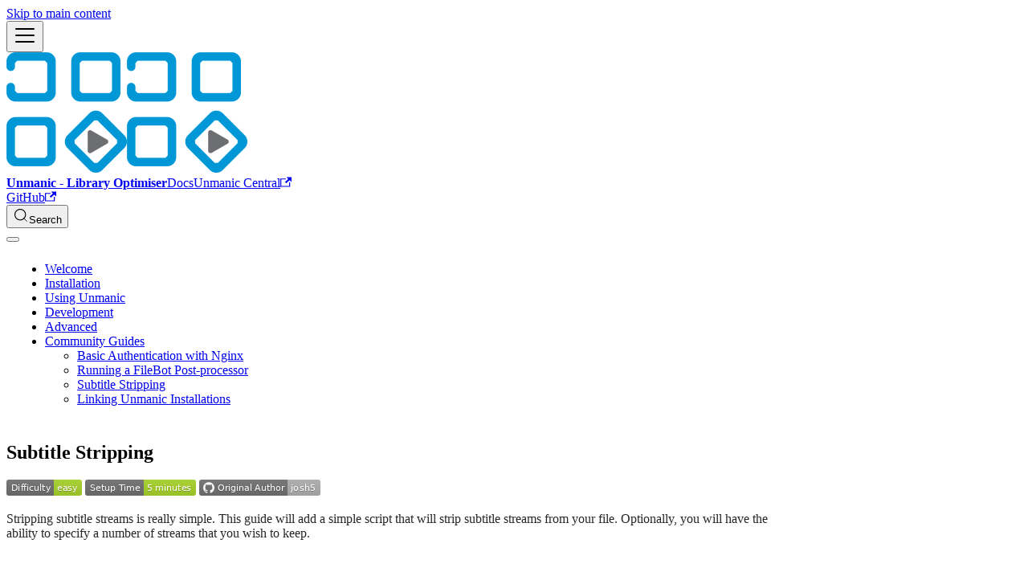

--- FILE ---
content_type: text/html; charset=utf-8
request_url: https://docs.unmanic.app/docs/guides/script_subtitle_stripping/
body_size: 8523
content:
<!doctype html>
<html lang="en" dir="ltr" class="docs-wrapper plugin-docs plugin-id-default docs-version-current docs-doc-page docs-doc-id-guides/script_subtitle_stripping" data-has-hydrated="false">
<head>
<meta charset="UTF-8">
<meta name="generator" content="Docusaurus v3.9.2">
<title data-rh="true">Subtitle Stripping | Unmanic</title><meta data-rh="true" name="viewport" content="width=device-width,initial-scale=1"><meta data-rh="true" name="twitter:card" content="summary_large_image"><meta data-rh="true" property="og:image" content="http://docs.unmanic.app/img/docusaurus-social-card.jpg"><meta data-rh="true" name="twitter:image" content="http://docs.unmanic.app/img/docusaurus-social-card.jpg"><meta data-rh="true" property="og:url" content="http://docs.unmanic.app/docs/guides/script_subtitle_stripping"><meta data-rh="true" property="og:locale" content="en"><meta data-rh="true" name="docusaurus_locale" content="en"><meta data-rh="true" name="docsearch:language" content="en"><meta data-rh="true" name="docusaurus_version" content="current"><meta data-rh="true" name="docusaurus_tag" content="docs-default-current"><meta data-rh="true" name="docsearch:version" content="current"><meta data-rh="true" name="docsearch:docusaurus_tag" content="docs-default-current"><meta data-rh="true" property="og:title" content="Subtitle Stripping | Unmanic"><meta data-rh="true" name="description" content="Strip subtitle streams out of video files"><meta data-rh="true" property="og:description" content="Strip subtitle streams out of video files"><link data-rh="true" rel="icon" href="/img/favicon.ico"><link data-rh="true" rel="canonical" href="http://docs.unmanic.app/docs/guides/script_subtitle_stripping"><link data-rh="true" rel="alternate" href="http://docs.unmanic.app/docs/guides/script_subtitle_stripping" hreflang="en"><link data-rh="true" rel="alternate" href="http://docs.unmanic.app/docs/guides/script_subtitle_stripping" hreflang="x-default"><link data-rh="true" rel="preconnect" href="https://GW4VW2R433-dsn.algolia.net" crossorigin="anonymous"><link rel="search" type="application/opensearchdescription+xml" title="Unmanic" href="/opensearch.xml"><link rel="stylesheet" href="/assets/css/styles.20705386.css">
<script src="/assets/js/runtime~main.e8320068.js" defer="defer"></script>
<script src="/assets/js/main.99574b8c.js" defer="defer"></script>
</head>
<body class="navigation-with-keyboard">
<svg style="display: none;"><defs>
<symbol id="theme-svg-external-link" viewBox="0 0 24 24"><path fill="currentColor" d="M21 13v10h-21v-19h12v2h-10v15h17v-8h2zm3-12h-10.988l4.035 4-6.977 7.07 2.828 2.828 6.977-7.07 4.125 4.172v-11z"/></symbol>
</defs></svg>
<script>document.documentElement.setAttribute("data-theme","dark"),document.documentElement.setAttribute("data-theme-choice","dark"),function(){try{const c=new URLSearchParams(window.location.search).entries();for(var[t,e]of c)if(t.startsWith("docusaurus-data-")){var a=t.replace("docusaurus-data-","data-");document.documentElement.setAttribute(a,e)}}catch(t){}}()</script><div id="__docusaurus"><link rel="preload" as="image" href="/img/icon.png"><link rel="preload" as="image" href="/assets/images/import_config-14b96ba794daac45fb156c146e05caed.png"><link rel="preload" as="image" href="/assets/images/external_worker_processor_script-c212e5b688f43e07d954752e5e70fe42.png"><div role="region" aria-label="Skip to main content"><a class="skipToContent_fXgn" href="#__docusaurus_skipToContent_fallback">Skip to main content</a></div><nav aria-label="Main" class="theme-layout-navbar navbar navbar--fixed-top"><div class="navbar__inner"><div class="theme-layout-navbar-left navbar__items"><button aria-label="Toggle navigation bar" aria-expanded="false" class="navbar__toggle clean-btn" type="button"><svg width="30" height="30" viewBox="0 0 30 30" aria-hidden="true"><path stroke="currentColor" stroke-linecap="round" stroke-miterlimit="10" stroke-width="2" d="M4 7h22M4 15h22M4 23h22"></path></svg></button><a class="navbar__brand" href="/"><div class="navbar__logo"><img src="/img/icon.png" alt="Unmanic Icon" class="themedComponent_mlkZ themedComponent--light_NVdE"><img src="/img/icon.png" alt="Unmanic Icon" class="themedComponent_mlkZ themedComponent--dark_xIcU"></div><b class="navbar__title text--truncate">Unmanic - Library Optimiser</b></a><a aria-current="page" class="navbar__item navbar__link navbar__link--active" href="/docs/">Docs</a><a href="https://central.unmanic.app/" target="_blank" rel="noopener noreferrer" class="navbar__item navbar__link">Unmanic Central<svg width="13.5" height="13.5" aria-label="(opens in new tab)" class="iconExternalLink_nPIU"><use href="#theme-svg-external-link"></use></svg></a></div><div class="theme-layout-navbar-right navbar__items navbar__items--right"><a href="https://github.com/Unmanic" target="_blank" rel="noopener noreferrer" class="navbar__item navbar__link">GitHub<svg width="13.5" height="13.5" aria-label="(opens in new tab)" class="iconExternalLink_nPIU"><use href="#theme-svg-external-link"></use></svg></a><div class="navbarSearchContainer_Bca1"><button type="button" class="DocSearch DocSearch-Button" aria-label="Search (Meta+k)" aria-keyshortcuts="Meta+k"><span class="DocSearch-Button-Container"><svg width="20" height="20" class="DocSearch-Search-Icon" viewBox="0 0 24 24" aria-hidden="true"><circle cx="11" cy="11" r="8" stroke="currentColor" fill="none" stroke-width="1.4"></circle><path d="m21 21-4.3-4.3" stroke="currentColor" fill="none" stroke-linecap="round" stroke-linejoin="round"></path></svg><span class="DocSearch-Button-Placeholder">Search</span></span><span class="DocSearch-Button-Keys"></span></button></div></div></div><div role="presentation" class="navbar-sidebar__backdrop"></div></nav><div id="__docusaurus_skipToContent_fallback" class="theme-layout-main main-wrapper mainWrapper_z2l0"><div class="docsWrapper_hBAB"><button aria-label="Scroll back to top" class="clean-btn theme-back-to-top-button backToTopButton_sjWU" type="button"></button><div class="docRoot_UBD9"><aside class="theme-doc-sidebar-container docSidebarContainer_YfHR"><div class="sidebarViewport_aRkj"><div class="sidebar_njMd"><nav aria-label="Docs sidebar" class="menu thin-scrollbar menu_SIkG"><ul class="theme-doc-sidebar-menu menu__list"><li class="theme-doc-sidebar-item-category theme-doc-sidebar-item-category-level-1 menu__list-item menu__list-item--collapsed"><div class="menu__list-item-collapsible"><a class="categoryLink_byQd menu__link menu__link--sublist menu__link--sublist-caret" role="button" aria-expanded="false" href="/docs/"><span title="Welcome" class="categoryLinkLabel_W154">Welcome</span></a></div></li><li class="theme-doc-sidebar-item-category theme-doc-sidebar-item-category-level-1 menu__list-item menu__list-item--collapsed"><div class="menu__list-item-collapsible"><a class="categoryLink_byQd menu__link menu__link--sublist menu__link--sublist-caret" role="button" aria-expanded="false" href="/docs/requirements"><span title="Installation" class="categoryLinkLabel_W154">Installation</span></a></div></li><li class="theme-doc-sidebar-item-category theme-doc-sidebar-item-category-level-1 menu__list-item menu__list-item--collapsed"><div class="menu__list-item-collapsible"><a class="categoryLink_byQd menu__link menu__link--sublist menu__link--sublist-caret" role="button" aria-expanded="false" href="/docs/dashboard/pending_tasks"><span title="Using Unmanic" class="categoryLinkLabel_W154">Using Unmanic</span></a></div></li><li class="theme-doc-sidebar-item-category theme-doc-sidebar-item-category-level-1 menu__list-item menu__list-item--collapsed"><div class="menu__list-item-collapsible"><a class="categoryLink_byQd menu__link menu__link--sublist menu__link--sublist-caret" role="button" aria-expanded="false" href="/docs/development/developing_plugins"><span title="Development" class="categoryLinkLabel_W154">Development</span></a></div></li><li class="theme-doc-sidebar-item-category theme-doc-sidebar-item-category-level-1 menu__list-item menu__list-item--collapsed"><div class="menu__list-item-collapsible"><a class="categoryLink_byQd menu__link menu__link--sublist menu__link--sublist-caret" role="button" aria-expanded="false" href="/docs/advanced/linux_hardware_accelerated_encoding_nvidia"><span title="Advanced" class="categoryLinkLabel_W154">Advanced</span></a></div></li><li class="theme-doc-sidebar-item-category theme-doc-sidebar-item-category-level-1 menu__list-item"><div class="menu__list-item-collapsible"><a class="categoryLink_byQd menu__link menu__link--sublist menu__link--sublist-caret menu__link--active" role="button" aria-expanded="true" href="/docs/guides/basic_auth_nginx"><span title="Community Guides" class="categoryLinkLabel_W154">Community Guides</span></a></div><ul class="menu__list"><li class="theme-doc-sidebar-item-link theme-doc-sidebar-item-link-level-2 menu__list-item"><a class="menu__link" tabindex="0" href="/docs/guides/basic_auth_nginx"><span title="Basic Authentication with Nginx" class="linkLabel_WmDU">Basic Authentication with Nginx</span></a></li><li class="theme-doc-sidebar-item-link theme-doc-sidebar-item-link-level-2 menu__list-item"><a class="menu__link" tabindex="0" href="/docs/guides/filebot_post_processor"><span title="Running a FileBot Post-processor" class="linkLabel_WmDU">Running a FileBot Post-processor</span></a></li><li class="theme-doc-sidebar-item-link theme-doc-sidebar-item-link-level-2 menu__list-item"><a class="menu__link menu__link--active" aria-current="page" tabindex="0" href="/docs/guides/script_subtitle_stripping"><span title="Subtitle Stripping" class="linkLabel_WmDU">Subtitle Stripping</span></a></li><li class="theme-doc-sidebar-item-link theme-doc-sidebar-item-link-level-2 menu__list-item"><a class="menu__link" tabindex="0" href="/docs/guides/unmanic_link_installations"><span title="Linking Unmanic Installations" class="linkLabel_WmDU">Linking Unmanic Installations</span></a></li></ul></li></ul></nav></div></div></aside><main class="docMainContainer_TBSr"><div class="container padding-top--md padding-bottom--lg"><div class="row"><div class="col docItemCol_VOVn"><div class="docItemContainer_Djhp"><article><div class="tocCollapsible_ETCw theme-doc-toc-mobile tocMobile_ITEo"><button type="button" class="clean-btn tocCollapsibleButton_TO0P">On this page</button></div><div class="theme-doc-markdown markdown"><header><h1>Subtitle Stripping</h1></header><p><img decoding="async" loading="lazy" src="https://img.shields.io/badge/Difficulty-easy-green?style=flat" alt="Difficulty" class="img_ev3q">
<img decoding="async" loading="lazy" src="https://img.shields.io/badge/Setup%20Time-5%20minutes-green?style=flat" alt="Setup Time" class="img_ev3q">
<a href="https://github.com/josh5" target="_blank" rel="noopener noreferrer" class=""><img decoding="async" loading="lazy" src="https://img.shields.io/badge/Original%20Author-josh5-lightgrey?style=flat?style=plastic&amp;logo=github" alt="Original Author" class="img_ev3q"></a></p>
<p>Stripping subtitle streams is really simple. This guide will add a simple script that will strip subtitle streams from your file.
Optionally, you will have the ability to specify a number of streams that you wish to keep.</p>
<div class="theme-admonition theme-admonition-caution admonition_xJq3 alert alert--warning"><div class="admonitionHeading_Gvgb"><span class="admonitionIcon_Rf37"><svg viewBox="0 0 16 16"><path fill-rule="evenodd" d="M8.893 1.5c-.183-.31-.52-.5-.887-.5s-.703.19-.886.5L.138 13.499a.98.98 0 0 0 0 1.001c.193.31.53.501.886.501h13.964c.367 0 .704-.19.877-.5a1.03 1.03 0 0 0 .01-1.002L8.893 1.5zm.133 11.497H6.987v-2.003h2.039v2.003zm0-3.004H6.987V5.987h2.039v4.006z"></path></svg></span>caution</div><div class="admonitionContent_BuS1"><p>Currently, this setup does not container a library scan file test runner.
Therefore, it will not process files without another plugin in the library&#x27;s
plugin flow to test that the scanned files need to be processed.</p></div></div>
<div class="theme-admonition theme-admonition-tip admonition_xJq3 alert alert--success"><div class="admonitionHeading_Gvgb"><span class="admonitionIcon_Rf37"><svg viewBox="0 0 12 16"><path fill-rule="evenodd" d="M6.5 0C3.48 0 1 2.19 1 5c0 .92.55 2.25 1 3 1.34 2.25 1.78 2.78 2 4v1h5v-1c.22-1.22.66-1.75 2-4 .45-.75 1-2.08 1-3 0-2.81-2.48-5-5.5-5zm3.64 7.48c-.25.44-.47.8-.67 1.11-.86 1.41-1.25 2.06-1.45 3.23-.02.05-.02.11-.02.17H5c0-.06 0-.13-.02-.17-.2-1.17-.59-1.83-1.45-3.23-.2-.31-.42-.67-.67-1.11C2.44 6.78 2 5.65 2 5c0-2.2 2.02-4 4.5-4 1.22 0 2.36.42 3.22 1.19C10.55 2.94 11 3.94 11 5c0 .66-.44 1.78-.86 2.48zM4 14h5c-.23 1.14-1.3 2-2.5 2s-2.27-.86-2.5-2z"></path></svg></span>tip</div><div class="admonitionContent_BuS1"><p>Compliment this configuration with the plugin <strong>Re-order subtitle streams by language</strong>.</p><p>You can re-order your subtitle streams to have a particular language first,
then use this process to strip out all the ones remaining.</p></div></div>
<h2 class="anchor anchorTargetStickyNavbar_Vzrq" id="instructions">Instructions:<a href="#instructions" class="hash-link" aria-label="Direct link to Instructions:" title="Direct link to Instructions:" translate="no">​</a></h2>
<div class="theme-admonition theme-admonition-note admonition_xJq3 alert alert--secondary"><div class="admonitionHeading_Gvgb"><span class="admonitionIcon_Rf37"><svg viewBox="0 0 14 16"><path fill-rule="evenodd" d="M6.3 5.69a.942.942 0 0 1-.28-.7c0-.28.09-.52.28-.7.19-.18.42-.28.7-.28.28 0 .52.09.7.28.18.19.28.42.28.7 0 .28-.09.52-.28.7a1 1 0 0 1-.7.3c-.28 0-.52-.11-.7-.3zM8 7.99c-.02-.25-.11-.48-.31-.69-.2-.19-.42-.3-.69-.31H6c-.27.02-.48.13-.69.31-.2.2-.3.44-.31.69h1v3c.02.27.11.5.31.69.2.2.42.31.69.31h1c.27 0 .48-.11.69-.31.2-.19.3-.42.31-.69H8V7.98v.01zM7 2.3c-3.14 0-5.7 2.54-5.7 5.68 0 3.14 2.56 5.7 5.7 5.7s5.7-2.55 5.7-5.7c0-3.15-2.56-5.69-5.7-5.69v.01zM7 .98c3.86 0 7 3.14 7 7s-3.14 7-7 7-7-3.12-7-7 3.14-7 7-7z"></path></svg></span>note</div><div class="admonitionContent_BuS1"><p>Once installed, you can configure the script by editing the top section:</p><div class="language-text codeBlockContainer_Ckt0 theme-code-block" style="--prism-color:#F8F8F2;--prism-background-color:#282A36"><div class="codeBlockContent_QJqH"><pre tabindex="0" class="prism-code language-text codeBlock_bY9V thin-scrollbar" style="color:#F8F8F2;background-color:#282A36"><code class="codeBlockLines_e6Vv"><span class="token-line" style="color:#F8F8F2"><span class="token plain">###################################################################</span><br></span><span class="token-line" style="color:#F8F8F2"><span class="token plain"># CONFIG:</span><br></span><span class="token-line" style="color:#F8F8F2"><span class="token plain"># NUMBER_OF_SUB_STREAMS_TO_KEEP</span><br></span><span class="token-line" style="color:#F8F8F2"><span class="token plain">#   Specify the number of subtitle streams to keep.</span><br></span><span class="token-line" style="color:#F8F8F2"><span class="token plain">#   Script will preserve the number of subtitle streams specified </span><br></span><span class="token-line" style="color:#F8F8F2"><span class="token plain">#     in this value. All others will be stripped out.</span><br></span><span class="token-line" style="color:#F8F8F2"><span class="token plain">#   Set this value to 0 to remove all subtitle streams.</span><br></span><span class="token-line" style="color:#F8F8F2"><span class="token plain">NUMBER_OF_SUB_STREAMS_TO_KEEP=1</span><br></span><span class="token-line" style="color:#F8F8F2"><span class="token plain">###################################################################</span><br></span></code></pre></div></div></div></div>
<div class="theme-tabs-container tabs-container tabList__CuJ"><ul role="tablist" aria-orientation="horizontal" class="tabs"><li role="tab" tabindex="0" aria-selected="true" class="tabs__item tabItem_LNqP tabs__item--active">Manual Config</li><li role="tab" tabindex="-1" aria-selected="false" class="tabs__item tabItem_LNqP">Unmanic Library Import</li></ul><div class="margin-top--md"><div role="tabpanel" class="tabItem_Ymn6" hidden=""><p>Import this via the Unmanic library config importer.</p><img class="screenshot" style="width:400px" src="/assets/images/import_config-14b96ba794daac45fb156c146e05caed.png"><p>Once imported, modify the library to suit your needs.</p><div class="language-json codeBlockContainer_Ckt0 theme-code-block" style="--prism-color:#F8F8F2;--prism-background-color:#282A36"><div class="codeBlockContent_QJqH"><pre tabindex="0" class="prism-code language-json codeBlock_bY9V thin-scrollbar" style="color:#F8F8F2;background-color:#282A36"><code class="codeBlockLines_e6Vv"><span class="token-line" style="color:#F8F8F2"><span class="token punctuation" style="color:rgb(248, 248, 242)">{</span><span class="token plain"></span><br></span><span class="token-line" style="color:#F8F8F2"><span class="token plain">  </span><span class="token property">&quot;plugins&quot;</span><span class="token operator">:</span><span class="token plain"> </span><span class="token punctuation" style="color:rgb(248, 248, 242)">{</span><span class="token plain"></span><br></span><span class="token-line" style="color:#F8F8F2"><span class="token plain">      </span><span class="token property">&quot;enabled_plugins&quot;</span><span class="token operator">:</span><span class="token plain"> </span><span class="token punctuation" style="color:rgb(248, 248, 242)">[</span><span class="token plain"></span><br></span><span class="token-line" style="color:#F8F8F2"><span class="token plain">      </span><span class="token punctuation" style="color:rgb(248, 248, 242)">{</span><span class="token plain"></span><br></span><span class="token-line" style="color:#F8F8F2"><span class="token plain">          </span><span class="token property">&quot;plugin_id&quot;</span><span class="token operator">:</span><span class="token plain"> </span><span class="token string" style="color:rgb(255, 121, 198)">&quot;processor_script&quot;</span><span class="token punctuation" style="color:rgb(248, 248, 242)">,</span><span class="token plain"></span><br></span><span class="token-line" style="color:#F8F8F2"><span class="token plain">          </span><span class="token property">&quot;has_config&quot;</span><span class="token operator">:</span><span class="token plain"> </span><span class="token boolean">true</span><span class="token punctuation" style="color:rgb(248, 248, 242)">,</span><span class="token plain"></span><br></span><span class="token-line" style="color:#F8F8F2"><span class="token plain">          </span><span class="token property">&quot;settings&quot;</span><span class="token operator">:</span><span class="token plain"> </span><span class="token punctuation" style="color:rgb(248, 248, 242)">{</span><span class="token plain"></span><br></span><span class="token-line" style="color:#F8F8F2"><span class="token plain">          </span><span class="token property">&quot;input_type&quot;</span><span class="token operator">:</span><span class="token plain"> </span><span class="token string" style="color:rgb(255, 121, 198)">&quot;bash&quot;</span><span class="token punctuation" style="color:rgb(248, 248, 242)">,</span><span class="token plain"></span><br></span><span class="token-line" style="color:#F8F8F2"><span class="token plain">          </span><span class="token property">&quot;script&quot;</span><span class="token operator">:</span><span class="token plain"> </span><span class="token string" style="color:rgb(255, 121, 198)">&quot;#!/usr/bin/env bash\n###\n# File: strip-subs.sh\n# Project: tmp.BXJ7lwK6lZ\n# File Created: Friday, 14th October 2022 5:35:18 am\n# Author: Josh Sunnex (jsunnex@gmail.com)\n# -----\n# Last Modified: Friday, 14th October 2022 7:17:32 am\n# Modified By: Josh Sunnex (jsunnex@gmail.com)\n###\n\n###################################################################\n# CONFIG:\n# NUMBER_OF_SUB_STREAMS_TO_KEEP\n#   Specify the number of subtitle streams to keep.\n#   Script will preserve the number of subtitle streams specified \n#     in this value. All others will be stripped out.\n#   Set this value to 0 to remove all subtitle streams.\nNUMBER_OF_SUB_STREAMS_TO_KEEP=3\n###################################################################\n\n# Parse Args\n__library_id=\&quot;\&quot;\n__output_cache_file=\&quot;\&quot;\n__original_source_file=\&quot;\&quot;\n__original_source_size=\&quot;\&quot;\n__source_file=\&quot;\&quot;\n__source_size=\&quot;\&quot;\n__return_data_file=\&quot;\&quot;\n__positional_args=()\nfor i in \&quot;${@}\&quot;; do\n  case $i in\n    --library-id=*)\n      __library_id=\&quot;${i#*=}\&quot;\n      shift # past argument=value\n      ;;\n    --output-cache-file=*)\n      __output_cache_file=\&quot;${i#*=}\&quot;\n      shift # past argument=value\n      ;;\n    --original-source-file=*)\n      __original_source_file=\&quot;${i#*=}\&quot;\n      shift # past argument=value\n      ;;\n    --original-source-size=*)\n      __original_source_size=\&quot;${i#*=}\&quot;\n      shift # past argument=value\n      ;;\n    -s=*|--source-file=*)\n      __source_file=\&quot;${i#*=}\&quot;\n      shift # past argument=value\n      ;;\n    --source-size=*)\n      __source_size=\&quot;${i#*=}\&quot;\n      shift # past argument=value\n      ;;\n    --return-data-file=*)\n      __return_data_file=\&quot;${i#*=}\&quot;\n      shift # past argument=value\n      ;;\n    -*|--*)\n      echo \&quot;Unknown option $i\&quot;\n      exit 1\n      ;;\n    *)\n      __positional_args+=(\&quot;$1\&quot;) # save positional arg\n      shift # past argument\n      ;;\n  esac\ndone\nset -- \&quot;${__positional_args[@]}\&quot; # restore positional parameters\n\n# Helper functions\n__jq_item() {\n    echo \&quot;${1}\&quot; | base64 --decode | jq -r \&quot;${2}\&quot;\n}\n\n# Generate ffmpeg command\necho\necho \&quot;Probing file &#x27;${__source_file}&#x27;...\&quot;\nprobe=$(ffprobe -show_format -show_streams -print_format json -loglevel quiet \&quot;${__source_file}\&quot;)\nif [[ $? -gt 0 ]]; then\n    # Probably not a video file\n    echo \&quot;Unable to probe file. This is probably not a valid video file so will ignore. EXIT!\&quot;\n    exit 0\nfi\n# Ensure no further pipes fail\nset -eo pipefail\n\necho\necho \&quot;Building ffmpeg args...\&quot;\necho\nargs=\&quot;-hide_banner -loglevel info -i &#x27;${__source_file}&#x27; -strict -2 -max_muxing_queue_size 10240 -map 0 -c:v copy -c:a copy\&quot;\nsubtitle_streams_count=0\nfound_things_to_do=\&quot;false\&quot;\nfor stream in $(echo \&quot;${probe}\&quot; | jq -r &#x27;.streams[] | @base64&#x27;); do\n    index=$(__jq_item \&quot;${stream}\&quot; &#x27;.index&#x27;)\n    codec_type=$(__jq_item \&quot;${stream}\&quot; &#x27;.codec_type&#x27;)\n    codec_name=$(__jq_item \&quot;${stream}\&quot; &#x27;.codec_name&#x27;)\n    echo \&quot;  Stream #${index}: {type:${codec_type}, codec:${codec_name}}\&quot;\n    if [[ \&quot;${codec_type}\&quot; == \&quot;subtitle\&quot; ]]; then\n        sub_language=$(__jq_item \&quot;${stream}\&quot; &#x27;.tags.language&#x27;)\n        sub_title=$(__jq_item \&quot;${stream}\&quot; &#x27;.tags.title&#x27;)\n        echo \&quot;    - Subtitile Info: {language:${sub_language}, title:${sub_title}}\&quot;\n        if [[ \&quot;${subtitle_streams_count}\&quot; -ge \&quot;${NUMBER_OF_SUB_STREAMS_TO_KEEP}\&quot; ]]; then\n            echo \&quot;      - MARKING FOR REMOVAL\&quot;\n            args=\&quot;${args} -map -0:s:${subtitle_streams_count}\&quot;\n            found_things_to_do=\&quot;true\&quot;\n        else\n            args=\&quot;${args} -c:s:${subtitle_streams_count} copy\&quot;\n            echo \&quot;      - MARKING FOR COPY\&quot;\n        fi\n        ((subtitle_streams_count+=1))\n    elif [[ \&quot;${codec_type}\&quot; == \&quot;video\&quot; ]]; then\n        vid_width=$(__jq_item \&quot;${stream}\&quot; &#x27;.width&#x27;)\n        vid_height=$(__jq_item \&quot;${stream}\&quot; &#x27;.height&#x27;)\n        echo \&quot;    - Video Info: {width:${vid_width}, height:${vid_height}}\&quot;\n        echo \&quot;      - MARKING FOR COPY\&quot;\n    elif [[ \&quot;${codec_type}\&quot; == \&quot;audio\&quot; ]]; then\n        audio_channels=$(__jq_item \&quot;${stream}\&quot; &#x27;.channels&#x27;)\n        audio_bit_rate=$(__jq_item \&quot;${stream}\&quot; &#x27;.bit_rate&#x27;)\n        echo \&quot;    - Audio Info: {channels:${audio_channels}, bit_rate:${audio_bit_rate}}\&quot;\n        echo \&quot;      - MARKING FOR COPY\&quot;\n    else\n        echo \&quot;    - Stream Info: null\&quot;\n    fi\ndone\n# Only provide a command to execute if streams were found to need modifying\nif [[ \&quot;${found_things_to_do}\&quot; ]]; then\n    exec_command=\&quot;ffmpeg ${args} -y &#x27;${__output_cache_file}&#x27;\&quot;\nelse\n    exec_command=\&quot;\&quot;\nfi\necho\necho \&quot;Command: ${exec_command}\&quot;\n\n# Generate return object for Unmanic to execute the command\n# This script could also execute the command from here if you wish, but Unmanic will process the log differently\nreturn_object=$(jq --null-input \\\n  --arg exec_command \&quot;${exec_command}\&quot; \\\n  --arg file_out \&quot;${__output_cache_file}\&quot; \\\n  &#x27;{\&quot;exec_command\&quot;: $exec_command, \&quot;file_out\&quot;: $file_out}&#x27;)\nif [[ ! -z ${__return_data_file} ]]; then\n    echo \&quot;${return_object}\&quot; &gt; \&quot;${__return_data_file}\&quot;\n    cat \&quot;${__return_data_file}\&quot;\nfi\n&quot;</span><span class="token punctuation" style="color:rgb(248, 248, 242)">,</span><span class="token plain"></span><br></span><span class="token-line" style="color:#F8F8F2"><span class="token plain">          </span><span class="token property">&quot;cmd&quot;</span><span class="token operator">:</span><span class="token plain"> </span><span class="token string" style="color:rgb(255, 121, 198)">&quot;&quot;</span><span class="token punctuation" style="color:rgb(248, 248, 242)">,</span><span class="token plain"></span><br></span><span class="token-line" style="color:#F8F8F2"><span class="token plain">          </span><span class="token property">&quot;args&quot;</span><span class="token operator">:</span><span class="token plain"> </span><span class="token string" style="color:rgb(255, 121, 198)">&quot;--source-file=\&quot;{source_file_path}\&quot; \n--output-cache-file=\&quot;{file_out_path}\&quot; \n--return-data-file=\&quot;{data_json_file}\&quot;\n&quot;</span><span class="token punctuation" style="color:rgb(248, 248, 242)">,</span><span class="token plain"></span><br></span><span class="token-line" style="color:#F8F8F2"><span class="token plain">          </span><span class="token property">&quot;script_dependencies&quot;</span><span class="token operator">:</span><span class="token plain"> </span><span class="token string" style="color:rgb(255, 121, 198)">&quot;&quot;</span><span class="token plain"></span><br></span><span class="token-line" style="color:#F8F8F2"><span class="token plain">          </span><span class="token punctuation" style="color:rgb(248, 248, 242)">}</span><span class="token plain"></span><br></span><span class="token-line" style="color:#F8F8F2"><span class="token plain">      </span><span class="token punctuation" style="color:rgb(248, 248, 242)">}</span><span class="token plain"></span><br></span><span class="token-line" style="color:#F8F8F2"><span class="token plain">      </span><span class="token punctuation" style="color:rgb(248, 248, 242)">]</span><span class="token punctuation" style="color:rgb(248, 248, 242)">,</span><span class="token plain"></span><br></span><span class="token-line" style="color:#F8F8F2"><span class="token plain">      </span><span class="token property">&quot;plugin_flow&quot;</span><span class="token operator">:</span><span class="token plain"> </span><span class="token punctuation" style="color:rgb(248, 248, 242)">{</span><span class="token plain"></span><br></span><span class="token-line" style="color:#F8F8F2"><span class="token plain">      </span><span class="token property">&quot;library_management.file_test&quot;</span><span class="token operator">:</span><span class="token plain"> </span><span class="token punctuation" style="color:rgb(248, 248, 242)">[</span><span class="token punctuation" style="color:rgb(248, 248, 242)">]</span><span class="token punctuation" style="color:rgb(248, 248, 242)">,</span><span class="token plain"></span><br></span><span class="token-line" style="color:#F8F8F2"><span class="token plain">      </span><span class="token property">&quot;worker.process_item&quot;</span><span class="token operator">:</span><span class="token plain"> </span><span class="token punctuation" style="color:rgb(248, 248, 242)">[</span><span class="token string" style="color:rgb(255, 121, 198)">&quot;processor_script&quot;</span><span class="token punctuation" style="color:rgb(248, 248, 242)">]</span><span class="token punctuation" style="color:rgb(248, 248, 242)">,</span><span class="token plain"></span><br></span><span class="token-line" style="color:#F8F8F2"><span class="token plain">      </span><span class="token property">&quot;postprocessor.file_move&quot;</span><span class="token operator">:</span><span class="token plain"> </span><span class="token punctuation" style="color:rgb(248, 248, 242)">[</span><span class="token punctuation" style="color:rgb(248, 248, 242)">]</span><span class="token punctuation" style="color:rgb(248, 248, 242)">,</span><span class="token plain"></span><br></span><span class="token-line" style="color:#F8F8F2"><span class="token plain">      </span><span class="token property">&quot;postprocessor.task_result&quot;</span><span class="token operator">:</span><span class="token plain"> </span><span class="token punctuation" style="color:rgb(248, 248, 242)">[</span><span class="token punctuation" style="color:rgb(248, 248, 242)">]</span><span class="token plain"></span><br></span><span class="token-line" style="color:#F8F8F2"><span class="token plain">      </span><span class="token punctuation" style="color:rgb(248, 248, 242)">}</span><span class="token plain"></span><br></span><span class="token-line" style="color:#F8F8F2"><span class="token plain">  </span><span class="token punctuation" style="color:rgb(248, 248, 242)">}</span><span class="token punctuation" style="color:rgb(248, 248, 242)">,</span><span class="token plain"></span><br></span><span class="token-line" style="color:#F8F8F2"><span class="token plain">  </span><span class="token property">&quot;library_config&quot;</span><span class="token operator">:</span><span class="token plain"> </span><span class="token punctuation" style="color:rgb(248, 248, 242)">{</span><span class="token plain"></span><br></span><span class="token-line" style="color:#F8F8F2"><span class="token plain">      </span><span class="token property">&quot;name&quot;</span><span class="token operator">:</span><span class="token plain"> </span><span class="token string" style="color:rgb(255, 121, 198)">&quot;| Example | Subtitle Stripping&quot;</span><span class="token plain"></span><br></span><span class="token-line" style="color:#F8F8F2"><span class="token plain">  </span><span class="token punctuation" style="color:rgb(248, 248, 242)">}</span><span class="token plain"></span><br></span><span class="token-line" style="color:#F8F8F2"><span class="token plain"></span><span class="token punctuation" style="color:rgb(248, 248, 242)">}</span><span class="token plain"></span><br></span><span class="token-line" style="color:#F8F8F2"><span class="token plain" style="display:inline-block"></span><br></span></code></pre></div></div></div><div role="tabpanel" class="tabItem_Ymn6"><p>Ensure you have installed the <b>External Worker Processor Script</b> plugin.</p><img class="screenshot" style="width:400px" src="/assets/images/external_worker_processor_script-c212e5b688f43e07d954752e5e70fe42.png"><p>Configure the plugin with the following:</p><h4 class="anchor anchorTargetStickyNavbar_Vzrq" id="execution-type">Execution Type:<a href="#execution-type" class="hash-link" aria-label="Direct link to Execution Type:" title="Direct link to Execution Type:" translate="no">​</a></h4><blockquote>
<p>Bash Script</p>
</blockquote><h4 class="anchor anchorTargetStickyNavbar_Vzrq" id="script">Script:<a href="#script" class="hash-link" aria-label="Direct link to Script:" title="Direct link to Script:" translate="no">​</a></h4><div class="language-bash codeBlockContainer_Ckt0 theme-code-block" style="--prism-color:#F8F8F2;--prism-background-color:#282A36"><div class="codeBlockContent_QJqH"><pre tabindex="0" class="prism-code language-bash codeBlock_bY9V thin-scrollbar" style="color:#F8F8F2;background-color:#282A36"><code class="codeBlockLines_e6Vv"><span class="token-line" style="color:#F8F8F2"><span class="token plain">#!/usr/bin/env bash</span><br></span><span class="token-line" style="color:#F8F8F2"><span class="token plain">###</span><br></span><span class="token-line" style="color:#F8F8F2"><span class="token plain"># File: strip-subs.sh</span><br></span><span class="token-line" style="color:#F8F8F2"><span class="token plain"># Project: tmp.BXJ7lwK6lZ</span><br></span><span class="token-line" style="color:#F8F8F2"><span class="token plain"># File Created: Friday, 14th October 2022 5:35:18 am</span><br></span><span class="token-line" style="color:#F8F8F2"><span class="token plain"># Author: Josh Sunnex (jsunnex@gmail.com)</span><br></span><span class="token-line" style="color:#F8F8F2"><span class="token plain"># -----</span><br></span><span class="token-line" style="color:#F8F8F2"><span class="token plain"># Last Modified: Friday, 14th October 2022 7:17:32 am</span><br></span><span class="token-line" style="color:#F8F8F2"><span class="token plain"># Modified By: Josh Sunnex (jsunnex@gmail.com)</span><br></span><span class="token-line" style="color:#F8F8F2"><span class="token plain">###</span><br></span><span class="token-line" style="color:#F8F8F2"><span class="token plain" style="display:inline-block"></span><br></span><span class="token-line" style="color:#F8F8F2"><span class="token plain">###################################################################</span><br></span><span class="token-line" style="color:#F8F8F2"><span class="token plain"># CONFIG:</span><br></span><span class="token-line" style="color:#F8F8F2"><span class="token plain"># NUMBER_OF_SUB_STREAMS_TO_KEEP</span><br></span><span class="token-line" style="color:#F8F8F2"><span class="token plain">#   Specify the number of subtitle streams to keep.</span><br></span><span class="token-line" style="color:#F8F8F2"><span class="token plain">#   Script will preserve the number of subtitle streams specified </span><br></span><span class="token-line" style="color:#F8F8F2"><span class="token plain">#     in this value. All others will be stripped out.</span><br></span><span class="token-line" style="color:#F8F8F2"><span class="token plain">#   Set this value to 0 to remove all subtitle streams.</span><br></span><span class="token-line" style="color:#F8F8F2"><span class="token plain">NUMBER_OF_SUB_STREAMS_TO_KEEP=1</span><br></span><span class="token-line" style="color:#F8F8F2"><span class="token plain">###################################################################</span><br></span><span class="token-line" style="color:#F8F8F2"><span class="token plain" style="display:inline-block"></span><br></span><span class="token-line" style="color:#F8F8F2"><span class="token plain"># Parse Args</span><br></span><span class="token-line" style="color:#F8F8F2"><span class="token plain">__library_id=&quot;&quot;</span><br></span><span class="token-line" style="color:#F8F8F2"><span class="token plain">__output_cache_file=&quot;&quot;</span><br></span><span class="token-line" style="color:#F8F8F2"><span class="token plain">__original_source_file=&quot;&quot;</span><br></span><span class="token-line" style="color:#F8F8F2"><span class="token plain">__original_source_size=&quot;&quot;</span><br></span><span class="token-line" style="color:#F8F8F2"><span class="token plain">__source_file=&quot;&quot;</span><br></span><span class="token-line" style="color:#F8F8F2"><span class="token plain">__source_size=&quot;&quot;</span><br></span><span class="token-line" style="color:#F8F8F2"><span class="token plain">__return_data_file=&quot;&quot;</span><br></span><span class="token-line" style="color:#F8F8F2"><span class="token plain">__positional_args=()</span><br></span><span class="token-line" style="color:#F8F8F2"><span class="token plain">for i in &quot;${@}&quot;; do</span><br></span><span class="token-line" style="color:#F8F8F2"><span class="token plain">case $i in</span><br></span><span class="token-line" style="color:#F8F8F2"><span class="token plain">  --library-id=*)</span><br></span><span class="token-line" style="color:#F8F8F2"><span class="token plain">    __library_id=&quot;${i#*=}&quot;</span><br></span><span class="token-line" style="color:#F8F8F2"><span class="token plain">    shift # past argument=value</span><br></span><span class="token-line" style="color:#F8F8F2"><span class="token plain">    ;;</span><br></span><span class="token-line" style="color:#F8F8F2"><span class="token plain">  --output-cache-file=*)</span><br></span><span class="token-line" style="color:#F8F8F2"><span class="token plain">    __output_cache_file=&quot;${i#*=}&quot;</span><br></span><span class="token-line" style="color:#F8F8F2"><span class="token plain">    shift # past argument=value</span><br></span><span class="token-line" style="color:#F8F8F2"><span class="token plain">    ;;</span><br></span><span class="token-line" style="color:#F8F8F2"><span class="token plain">  --original-source-file=*)</span><br></span><span class="token-line" style="color:#F8F8F2"><span class="token plain">    __original_source_file=&quot;${i#*=}&quot;</span><br></span><span class="token-line" style="color:#F8F8F2"><span class="token plain">    shift # past argument=value</span><br></span><span class="token-line" style="color:#F8F8F2"><span class="token plain">    ;;</span><br></span><span class="token-line" style="color:#F8F8F2"><span class="token plain">  --original-source-size=*)</span><br></span><span class="token-line" style="color:#F8F8F2"><span class="token plain">    __original_source_size=&quot;${i#*=}&quot;</span><br></span><span class="token-line" style="color:#F8F8F2"><span class="token plain">    shift # past argument=value</span><br></span><span class="token-line" style="color:#F8F8F2"><span class="token plain">    ;;</span><br></span><span class="token-line" style="color:#F8F8F2"><span class="token plain">  -s=*|--source-file=*)</span><br></span><span class="token-line" style="color:#F8F8F2"><span class="token plain">    __source_file=&quot;${i#*=}&quot;</span><br></span><span class="token-line" style="color:#F8F8F2"><span class="token plain">    shift # past argument=value</span><br></span><span class="token-line" style="color:#F8F8F2"><span class="token plain">    ;;</span><br></span><span class="token-line" style="color:#F8F8F2"><span class="token plain">  --source-size=*)</span><br></span><span class="token-line" style="color:#F8F8F2"><span class="token plain">    __source_size=&quot;${i#*=}&quot;</span><br></span><span class="token-line" style="color:#F8F8F2"><span class="token plain">    shift # past argument=value</span><br></span><span class="token-line" style="color:#F8F8F2"><span class="token plain">    ;;</span><br></span><span class="token-line" style="color:#F8F8F2"><span class="token plain">  --return-data-file=*)</span><br></span><span class="token-line" style="color:#F8F8F2"><span class="token plain">    __return_data_file=&quot;${i#*=}&quot;</span><br></span><span class="token-line" style="color:#F8F8F2"><span class="token plain">    shift # past argument=value</span><br></span><span class="token-line" style="color:#F8F8F2"><span class="token plain">    ;;</span><br></span><span class="token-line" style="color:#F8F8F2"><span class="token plain">  -*|--*)</span><br></span><span class="token-line" style="color:#F8F8F2"><span class="token plain">    echo &quot;Unknown option $i&quot;</span><br></span><span class="token-line" style="color:#F8F8F2"><span class="token plain">    exit 1</span><br></span><span class="token-line" style="color:#F8F8F2"><span class="token plain">    ;;</span><br></span><span class="token-line" style="color:#F8F8F2"><span class="token plain">  *)</span><br></span><span class="token-line" style="color:#F8F8F2"><span class="token plain">    __positional_args+=(&quot;$1&quot;) # save positional arg</span><br></span><span class="token-line" style="color:#F8F8F2"><span class="token plain">    shift # past argument</span><br></span><span class="token-line" style="color:#F8F8F2"><span class="token plain">    ;;</span><br></span><span class="token-line" style="color:#F8F8F2"><span class="token plain">esac</span><br></span><span class="token-line" style="color:#F8F8F2"><span class="token plain">done</span><br></span><span class="token-line" style="color:#F8F8F2"><span class="token plain">set -- &quot;${__positional_args[@]}&quot; # restore positional parameters</span><br></span><span class="token-line" style="color:#F8F8F2"><span class="token plain" style="display:inline-block"></span><br></span><span class="token-line" style="color:#F8F8F2"><span class="token plain"># Helper functions</span><br></span><span class="token-line" style="color:#F8F8F2"><span class="token plain">__jq_item() {</span><br></span><span class="token-line" style="color:#F8F8F2"><span class="token plain">  echo &quot;${1}&quot; | base64 --decode | jq -r &quot;${2}&quot;</span><br></span><span class="token-line" style="color:#F8F8F2"><span class="token plain">}</span><br></span><span class="token-line" style="color:#F8F8F2"><span class="token plain" style="display:inline-block"></span><br></span><span class="token-line" style="color:#F8F8F2"><span class="token plain"># Generate ffmpeg command</span><br></span><span class="token-line" style="color:#F8F8F2"><span class="token plain">echo</span><br></span><span class="token-line" style="color:#F8F8F2"><span class="token plain">echo &quot;Probing file &#x27;${__source_file}&#x27;...&quot;</span><br></span><span class="token-line" style="color:#F8F8F2"><span class="token plain">probe=$(ffprobe -show_format -show_streams -print_format json -loglevel quiet &quot;${__source_file}&quot;)</span><br></span><span class="token-line" style="color:#F8F8F2"><span class="token plain">if [[ $? -gt 0 ]]; then</span><br></span><span class="token-line" style="color:#F8F8F2"><span class="token plain">  # Probably not a video file</span><br></span><span class="token-line" style="color:#F8F8F2"><span class="token plain">  echo &quot;Unable to probe file. This is probably not a valid video file so will ignore. EXIT!&quot;</span><br></span><span class="token-line" style="color:#F8F8F2"><span class="token plain">  exit 0</span><br></span><span class="token-line" style="color:#F8F8F2"><span class="token plain">fi</span><br></span><span class="token-line" style="color:#F8F8F2"><span class="token plain"># Ensure no further pipes fail</span><br></span><span class="token-line" style="color:#F8F8F2"><span class="token plain">set -eo pipefail</span><br></span><span class="token-line" style="color:#F8F8F2"><span class="token plain" style="display:inline-block"></span><br></span><span class="token-line" style="color:#F8F8F2"><span class="token plain">echo</span><br></span><span class="token-line" style="color:#F8F8F2"><span class="token plain">echo &quot;Building ffmpeg args...&quot;</span><br></span><span class="token-line" style="color:#F8F8F2"><span class="token plain">echo</span><br></span><span class="token-line" style="color:#F8F8F2"><span class="token plain">args=&quot;-hide_banner -loglevel info -i &#x27;${__source_file}&#x27; -strict -2 -max_muxing_queue_size 10240 -map 0 -c:v copy -c:a copy&quot;</span><br></span><span class="token-line" style="color:#F8F8F2"><span class="token plain">subtitle_streams_count=0</span><br></span><span class="token-line" style="color:#F8F8F2"><span class="token plain">found_things_to_do=&quot;false&quot;</span><br></span><span class="token-line" style="color:#F8F8F2"><span class="token plain">for stream in $(echo &quot;${probe}&quot; | jq -r &#x27;.streams[] | @base64&#x27;); do</span><br></span><span class="token-line" style="color:#F8F8F2"><span class="token plain">  index=$(__jq_item &quot;${stream}&quot; &#x27;.index&#x27;)</span><br></span><span class="token-line" style="color:#F8F8F2"><span class="token plain">  codec_type=$(__jq_item &quot;${stream}&quot; &#x27;.codec_type&#x27;)</span><br></span><span class="token-line" style="color:#F8F8F2"><span class="token plain">  codec_name=$(__jq_item &quot;${stream}&quot; &#x27;.codec_name&#x27;)</span><br></span><span class="token-line" style="color:#F8F8F2"><span class="token plain">  echo &quot;  Stream #${index}: {type:${codec_type}, codec:${codec_name}}&quot;</span><br></span><span class="token-line" style="color:#F8F8F2"><span class="token plain">  if [[ &quot;${codec_type}&quot; == &quot;subtitle&quot; ]]; then</span><br></span><span class="token-line" style="color:#F8F8F2"><span class="token plain">      sub_language=$(__jq_item &quot;${stream}&quot; &#x27;.tags.language&#x27;)</span><br></span><span class="token-line" style="color:#F8F8F2"><span class="token plain">      sub_title=$(__jq_item &quot;${stream}&quot; &#x27;.tags.title&#x27;)</span><br></span><span class="token-line" style="color:#F8F8F2"><span class="token plain">      echo &quot;    - Subtitile Info: {language:${sub_language}, title:${sub_title}}&quot;</span><br></span><span class="token-line" style="color:#F8F8F2"><span class="token plain">      if [[ &quot;${subtitle_streams_count}&quot; -ge &quot;${NUMBER_OF_SUB_STREAMS_TO_KEEP}&quot; ]]; then</span><br></span><span class="token-line" style="color:#F8F8F2"><span class="token plain">          echo &quot;      - MARKING FOR REMOVAL&quot;</span><br></span><span class="token-line" style="color:#F8F8F2"><span class="token plain">          args=&quot;${args} -map -0:s:${subtitle_streams_count}&quot;</span><br></span><span class="token-line" style="color:#F8F8F2"><span class="token plain">          found_things_to_do=&quot;true&quot;</span><br></span><span class="token-line" style="color:#F8F8F2"><span class="token plain">      else</span><br></span><span class="token-line" style="color:#F8F8F2"><span class="token plain">          args=&quot;${args} -c:s:${subtitle_streams_count} copy&quot;</span><br></span><span class="token-line" style="color:#F8F8F2"><span class="token plain">          echo &quot;      - MARKING FOR COPY&quot;</span><br></span><span class="token-line" style="color:#F8F8F2"><span class="token plain">      fi</span><br></span><span class="token-line" style="color:#F8F8F2"><span class="token plain">      ((subtitle_streams_count+=1))</span><br></span><span class="token-line" style="color:#F8F8F2"><span class="token plain">  elif [[ &quot;${codec_type}&quot; == &quot;video&quot; ]]; then</span><br></span><span class="token-line" style="color:#F8F8F2"><span class="token plain">      vid_width=$(__jq_item &quot;${stream}&quot; &#x27;.width&#x27;)</span><br></span><span class="token-line" style="color:#F8F8F2"><span class="token plain">      vid_height=$(__jq_item &quot;${stream}&quot; &#x27;.height&#x27;)</span><br></span><span class="token-line" style="color:#F8F8F2"><span class="token plain">      echo &quot;    - Video Info: {width:${vid_width}, height:${vid_height}}&quot;</span><br></span><span class="token-line" style="color:#F8F8F2"><span class="token plain">      echo &quot;      - MARKING FOR COPY&quot;</span><br></span><span class="token-line" style="color:#F8F8F2"><span class="token plain">  elif [[ &quot;${codec_type}&quot; == &quot;audio&quot; ]]; then</span><br></span><span class="token-line" style="color:#F8F8F2"><span class="token plain">      audio_channels=$(__jq_item &quot;${stream}&quot; &#x27;.channels&#x27;)</span><br></span><span class="token-line" style="color:#F8F8F2"><span class="token plain">      audio_bit_rate=$(__jq_item &quot;${stream}&quot; &#x27;.bit_rate&#x27;)</span><br></span><span class="token-line" style="color:#F8F8F2"><span class="token plain">      echo &quot;    - Audio Info: {channels:${audio_channels}, bit_rate:${audio_bit_rate}}&quot;</span><br></span><span class="token-line" style="color:#F8F8F2"><span class="token plain">      echo &quot;      - MARKING FOR COPY&quot;</span><br></span><span class="token-line" style="color:#F8F8F2"><span class="token plain">  else</span><br></span><span class="token-line" style="color:#F8F8F2"><span class="token plain">      echo &quot;    - Stream Info: null&quot;</span><br></span><span class="token-line" style="color:#F8F8F2"><span class="token plain">  fi</span><br></span><span class="token-line" style="color:#F8F8F2"><span class="token plain">done</span><br></span><span class="token-line" style="color:#F8F8F2"><span class="token plain"># Only provide a command to execute if streams were found to need modifying</span><br></span><span class="token-line" style="color:#F8F8F2"><span class="token plain">if [[ &quot;${found_things_to_do}&quot; ]]; then</span><br></span><span class="token-line" style="color:#F8F8F2"><span class="token plain">  exec_command=&quot;ffmpeg ${args} -y &#x27;${__output_cache_file}&#x27;&quot;</span><br></span><span class="token-line" style="color:#F8F8F2"><span class="token plain">else</span><br></span><span class="token-line" style="color:#F8F8F2"><span class="token plain">  exec_command=&quot;&quot;</span><br></span><span class="token-line" style="color:#F8F8F2"><span class="token plain">fi</span><br></span><span class="token-line" style="color:#F8F8F2"><span class="token plain">echo</span><br></span><span class="token-line" style="color:#F8F8F2"><span class="token plain">echo &quot;Command: ${exec_command}&quot;</span><br></span><span class="token-line" style="color:#F8F8F2"><span class="token plain" style="display:inline-block"></span><br></span><span class="token-line" style="color:#F8F8F2"><span class="token plain"># Generate return object for Unmanic to execute the command</span><br></span><span class="token-line" style="color:#F8F8F2"><span class="token plain"># This script could also execute the command from here if you wish, but Unmanic will process the log differently</span><br></span><span class="token-line" style="color:#F8F8F2"><span class="token plain">return_object=$(jq --null-input \</span><br></span><span class="token-line" style="color:#F8F8F2"><span class="token plain">--arg exec_command &quot;${exec_command}&quot; \</span><br></span><span class="token-line" style="color:#F8F8F2"><span class="token plain">--arg file_out &quot;${__output_cache_file}&quot; \</span><br></span><span class="token-line" style="color:#F8F8F2"><span class="token plain">&#x27;{&quot;exec_command&quot;: $exec_command, &quot;file_out&quot;: $file_out}&#x27;)</span><br></span><span class="token-line" style="color:#F8F8F2"><span class="token plain">if [[ ! -z ${__return_data_file} ]]; then</span><br></span><span class="token-line" style="color:#F8F8F2"><span class="token plain">  echo &quot;${return_object}&quot; &gt; &quot;${__return_data_file}&quot;</span><br></span><span class="token-line" style="color:#F8F8F2"><span class="token plain">  cat &quot;${__return_data_file}&quot;</span><br></span><span class="token-line" style="color:#F8F8F2"><span class="token plain">fi</span><br></span><span class="token-line" style="color:#F8F8F2"><span class="token plain" style="display:inline-block"></span><br></span></code></pre></div></div><h4 class="anchor anchorTargetStickyNavbar_Vzrq" id="arguments">Arguments:<a href="#arguments" class="hash-link" aria-label="Direct link to Arguments:" title="Direct link to Arguments:" translate="no">​</a></h4><div class="language-bash codeBlockContainer_Ckt0 theme-code-block" style="--prism-color:#F8F8F2;--prism-background-color:#282A36"><div class="codeBlockContent_QJqH"><pre tabindex="0" class="prism-code language-bash codeBlock_bY9V thin-scrollbar" style="color:#F8F8F2;background-color:#282A36"><code class="codeBlockLines_e6Vv"><span class="token-line" style="color:#F8F8F2"><span class="token plain">--source-file=&quot;{source_file_path}&quot; </span><br></span><span class="token-line" style="color:#F8F8F2"><span class="token plain">--output-cache-file=&quot;{file_out_path}&quot; </span><br></span><span class="token-line" style="color:#F8F8F2"><span class="token plain">--return-data-file=&quot;{data_json_file}&quot;</span><br></span></code></pre></div></div></div></div></div></div></article><nav class="docusaurus-mt-lg pagination-nav" aria-label="Docs pages"><a class="pagination-nav__link pagination-nav__link--prev" href="/docs/guides/filebot_post_processor"><div class="pagination-nav__sublabel">Previous</div><div class="pagination-nav__label">Running a FileBot Post-processor</div></a><a class="pagination-nav__link pagination-nav__link--next" href="/docs/guides/unmanic_link_installations"><div class="pagination-nav__sublabel">Next</div><div class="pagination-nav__label">Linking Unmanic Installations</div></a></nav></div></div><div class="col col--3"><div class="tableOfContents_bqdL thin-scrollbar theme-doc-toc-desktop"><ul class="table-of-contents table-of-contents__left-border"><li><a href="#instructions" class="table-of-contents__link toc-highlight">Instructions:</a></li></ul></div></div></div></div></main></div></div></div><footer class="theme-layout-footer footer footer--dark"><div class="container container-fluid"><div class="row footer__links"><div class="theme-layout-footer-column col footer__col"><div class="footer__title">Docs</div><ul class="footer__items clean-list"><li class="footer__item"><a class="footer__link-item" href="/docs/">Getting Started</a></li></ul></div><div class="theme-layout-footer-column col footer__col"><div class="footer__title">Community</div><ul class="footer__items clean-list"><li class="footer__item"><a href="https://unmanic.app/discord" target="_blank" rel="noopener noreferrer" class="footer__link-item">Discord<svg width="13.5" height="13.5" aria-label="(opens in new tab)" class="iconExternalLink_nPIU"><use href="#theme-svg-external-link"></use></svg></a></li></ul></div><div class="theme-layout-footer-column col footer__col"><div class="footer__title">More</div><ul class="footer__items clean-list"><li class="footer__item"><a href="https://github.com/Unmanic" target="_blank" rel="noopener noreferrer" class="footer__link-item">GitHub<svg width="13.5" height="13.5" aria-label="(opens in new tab)" class="iconExternalLink_nPIU"><use href="#theme-svg-external-link"></use></svg></a></li></ul></div></div><div class="footer__bottom text--center"><div class="footer__copyright">Copyright © 2026 Josh Sunnex.</div></div></div></footer></div>
</body>
</html>

--- FILE ---
content_type: image/svg+xml;charset=utf-8
request_url: https://img.shields.io/badge/Setup%20Time-5%20minutes-green?style=flat
body_size: -10
content:
<svg xmlns="http://www.w3.org/2000/svg" width="138" height="20" role="img" aria-label="Setup Time: 5 minutes"><title>Setup Time: 5 minutes</title><linearGradient id="s" x2="0" y2="100%"><stop offset="0" stop-color="#bbb" stop-opacity=".1"/><stop offset="1" stop-opacity=".1"/></linearGradient><clipPath id="r"><rect width="138" height="20" rx="3" fill="#fff"/></clipPath><g clip-path="url(#r)"><rect width="73" height="20" fill="#555"/><rect x="73" width="65" height="20" fill="#97ca00"/><rect width="138" height="20" fill="url(#s)"/></g><g fill="#fff" text-anchor="middle" font-family="Verdana,Geneva,DejaVu Sans,sans-serif" text-rendering="geometricPrecision" font-size="110"><text aria-hidden="true" x="375" y="150" fill="#010101" fill-opacity=".3" transform="scale(.1)" textLength="630">Setup Time</text><text x="375" y="140" transform="scale(.1)" fill="#fff" textLength="630">Setup Time</text><text aria-hidden="true" x="1045" y="150" fill="#010101" fill-opacity=".3" transform="scale(.1)" textLength="550">5 minutes</text><text x="1045" y="140" transform="scale(.1)" fill="#fff" textLength="550">5 minutes</text></g></svg>

--- FILE ---
content_type: application/javascript; charset=utf-8
request_url: https://docs.unmanic.app/assets/js/1472bf35.3fc84cc9.js
body_size: 5982
content:
"use strict";(globalThis.webpackChunkunmanic_documentation=globalThis.webpackChunkunmanic_documentation||[]).push([[8107],{4773(e,n,t){t.d(n,{A:()=>i});const i=t.p+"assets/images/external_worker_processor_script-c212e5b688f43e07d954752e5e70fe42.png"},11470(e,n,t){t.d(n,{A:()=>S});var i=t(96540),s=t(34164),r=t(17559),a=t(23104),o=t(56347),l=t(205),u=t(57485),c=t(31682),_=t(70679);function d(e){return i.Children.toArray(e).filter(e=>"\n"!==e).map(e=>{if(!e||(0,i.isValidElement)(e)&&function(e){const{props:n}=e;return!!n&&"object"==typeof n&&"value"in n}(e))return e;throw new Error(`Docusaurus error: Bad <Tabs> child <${"string"==typeof e.type?e.type:e.type.name}>: all children of the <Tabs> component should be <TabItem>, and every <TabItem> should have a unique "value" prop.`)})?.filter(Boolean)??[]}function h(e){const{values:n,children:t}=e;return(0,i.useMemo)(()=>{const e=n??function(e){return d(e).map(({props:{value:e,label:n,attributes:t,default:i}})=>({value:e,label:n,attributes:t,default:i}))}(t);return function(e){const n=(0,c.XI)(e,(e,n)=>e.value===n.value);if(n.length>0)throw new Error(`Docusaurus error: Duplicate values "${n.map(e=>e.value).join(", ")}" found in <Tabs>. Every value needs to be unique.`)}(e),e},[n,t])}function p({value:e,tabValues:n}){return n.some(n=>n.value===e)}function m({queryString:e=!1,groupId:n}){const t=(0,o.W6)(),s=function({queryString:e=!1,groupId:n}){if("string"==typeof e)return e;if(!1===e)return null;if(!0===e&&!n)throw new Error('Docusaurus error: The <Tabs> component groupId prop is required if queryString=true, because this value is used as the search param name. You can also provide an explicit value such as queryString="my-search-param".');return n??null}({queryString:e,groupId:n});return[(0,u.aZ)(s),(0,i.useCallback)(e=>{if(!s)return;const n=new URLSearchParams(t.location.search);n.set(s,e),t.replace({...t.location,search:n.toString()})},[s,t])]}function f(e){const{defaultValue:n,queryString:t=!1,groupId:s}=e,r=h(e),[a,o]=(0,i.useState)(()=>function({defaultValue:e,tabValues:n}){if(0===n.length)throw new Error("Docusaurus error: the <Tabs> component requires at least one <TabItem> children component");if(e){if(!p({value:e,tabValues:n}))throw new Error(`Docusaurus error: The <Tabs> has a defaultValue "${e}" but none of its children has the corresponding value. Available values are: ${n.map(e=>e.value).join(", ")}. If you intend to show no default tab, use defaultValue={null} instead.`);return e}const t=n.find(e=>e.default)??n[0];if(!t)throw new Error("Unexpected error: 0 tabValues");return t.value}({defaultValue:n,tabValues:r})),[u,c]=m({queryString:t,groupId:s}),[d,f]=function({groupId:e}){const n=function(e){return e?`docusaurus.tab.${e}`:null}(e),[t,s]=(0,_.Dv)(n);return[t,(0,i.useCallback)(e=>{n&&s.set(e)},[n,s])]}({groupId:s}),g=(()=>{const e=u??d;return p({value:e,tabValues:r})?e:null})();(0,l.A)(()=>{g&&o(g)},[g]);return{selectedValue:a,selectValue:(0,i.useCallback)(e=>{if(!p({value:e,tabValues:r}))throw new Error(`Can't select invalid tab value=${e}`);o(e),c(e),f(e)},[c,f,r]),tabValues:r}}var g=t(92303);const b="tabList__CuJ",$="tabItem_LNqP";var v=t(74848);function y({className:e,block:n,selectedValue:t,selectValue:i,tabValues:r}){const o=[],{blockElementScrollPositionUntilNextRender:l}=(0,a.a_)(),u=e=>{const n=e.currentTarget,s=o.indexOf(n),a=r[s].value;a!==t&&(l(n),i(a))},c=e=>{let n=null;switch(e.key){case"Enter":u(e);break;case"ArrowRight":{const t=o.indexOf(e.currentTarget)+1;n=o[t]??o[0];break}case"ArrowLeft":{const t=o.indexOf(e.currentTarget)-1;n=o[t]??o[o.length-1];break}}n?.focus()};return(0,v.jsx)("ul",{role:"tablist","aria-orientation":"horizontal",className:(0,s.A)("tabs",{"tabs--block":n},e),children:r.map(({value:e,label:n,attributes:i})=>(0,v.jsx)("li",{role:"tab",tabIndex:t===e?0:-1,"aria-selected":t===e,ref:e=>{o.push(e)},onKeyDown:c,onClick:u,...i,className:(0,s.A)("tabs__item",$,i?.className,{"tabs__item--active":t===e}),children:n??e},e))})}function x({lazy:e,children:n,selectedValue:t}){const r=(Array.isArray(n)?n:[n]).filter(Boolean);if(e){const e=r.find(e=>e.props.value===t);return e?(0,i.cloneElement)(e,{className:(0,s.A)("margin-top--md",e.props.className)}):null}return(0,v.jsx)("div",{className:"margin-top--md",children:r.map((e,n)=>(0,i.cloneElement)(e,{key:n,hidden:e.props.value!==t}))})}function j(e){const n=f(e);return(0,v.jsxs)("div",{className:(0,s.A)(r.G.tabs.container,"tabs-container",b),children:[(0,v.jsx)(y,{...n,...e}),(0,v.jsx)(x,{...n,...e})]})}function S(e){const n=(0,g.A)();return(0,v.jsx)(j,{...e,children:d(e.children)},String(n))}},13896(e,n,t){t.r(n),t.d(n,{assets:()=>c,contentTitle:()=>u,default:()=>h,frontMatter:()=>l,metadata:()=>i,toc:()=>_});const i=JSON.parse('{"id":"guides/script_subtitle_stripping","title":"Subtitle Stripping","description":"Strip subtitle streams out of video files","source":"@site/docs/guides/plugin_strip_subs.mdx","sourceDirName":"guides","slug":"/guides/script_subtitle_stripping","permalink":"/docs/guides/script_subtitle_stripping","draft":false,"unlisted":false,"tags":[],"version":"current","frontMatter":{"title":"Subtitle Stripping","description":"Strip subtitle streams out of video files","id":"script_subtitle_stripping"},"sidebar":"docs","previous":{"title":"Running a FileBot Post-processor","permalink":"/docs/guides/filebot_post_processor"},"next":{"title":"Linking Unmanic Installations","permalink":"/docs/guides/unmanic_link_installations"}}');var s=t(74848),r=t(28453),a=t(11470),o=t(19365);const l={title:"Subtitle Stripping",description:"Strip subtitle streams out of video files",id:"script_subtitle_stripping"},u=void 0,c={},_=[{value:"Instructions:",id:"instructions",level:2},{value:"Execution Type:",id:"execution-type",level:4},{value:"Script:",id:"script",level:4},{value:"Arguments:",id:"arguments",level:4}];function d(e){const n={a:"a",admonition:"admonition",blockquote:"blockquote",code:"code",h2:"h2",h4:"h4",img:"img",p:"p",pre:"pre",strong:"strong",...(0,r.R)(),...e.components};return(0,s.jsxs)(s.Fragment,{children:[(0,s.jsxs)(n.p,{children:[(0,s.jsx)(n.img,{src:"https://img.shields.io/badge/Difficulty-easy-green?style=flat",alt:"Difficulty"}),"\n",(0,s.jsx)(n.img,{src:"https://img.shields.io/badge/Setup%20Time-5%20minutes-green?style=flat",alt:"Setup Time"}),"\n",(0,s.jsx)(n.a,{href:"https://github.com/josh5",children:(0,s.jsx)(n.img,{src:"https://img.shields.io/badge/Original%20Author-josh5-lightgrey?style=flat?style=plastic&logo=github",alt:"Original Author"})})]}),"\n",(0,s.jsx)(n.p,{children:"Stripping subtitle streams is really simple. This guide will add a simple script that will strip subtitle streams from your file.\nOptionally, you will have the ability to specify a number of streams that you wish to keep."}),"\n",(0,s.jsx)(n.admonition,{type:"caution",children:(0,s.jsx)(n.p,{children:"Currently, this setup does not container a library scan file test runner.\nTherefore, it will not process files without another plugin in the library's\nplugin flow to test that the scanned files need to be processed."})}),"\n",(0,s.jsxs)(n.admonition,{type:"tip",children:[(0,s.jsxs)(n.p,{children:["Compliment this configuration with the plugin ",(0,s.jsx)(n.strong,{children:"Re-order subtitle streams by language"}),"."]}),(0,s.jsx)(n.p,{children:"You can re-order your subtitle streams to have a particular language first,\nthen use this process to strip out all the ones remaining."})]}),"\n",(0,s.jsx)(n.h2,{id:"instructions",children:"Instructions:"}),"\n",(0,s.jsxs)(n.admonition,{type:"note",children:[(0,s.jsx)(n.p,{children:"Once installed, you can configure the script by editing the top section:"}),(0,s.jsx)(n.pre,{children:(0,s.jsx)(n.code,{children:"###################################################################\n# CONFIG:\n# NUMBER_OF_SUB_STREAMS_TO_KEEP\n#   Specify the number of subtitle streams to keep.\n#   Script will preserve the number of subtitle streams specified \n#     in this value. All others will be stripped out.\n#   Set this value to 0 to remove all subtitle streams.\nNUMBER_OF_SUB_STREAMS_TO_KEEP=1\n###################################################################\n"})})]}),"\n",(0,s.jsxs)(a.A,{defaultValue:"manual_config",values:[{label:"Manual Config",value:"manual_config"},{label:"Unmanic Library Import",value:"library_import"}],children:[(0,s.jsxs)(o.A,{value:"library_import",children:[(0,s.jsx)(n.p,{children:"Import this via the Unmanic library config importer."}),(0,s.jsx)("img",{className:"screenshot",style:{width:"400px"},src:t(32559).A}),(0,s.jsx)(n.p,{children:"Once imported, modify the library to suit your needs."}),(0,s.jsx)(n.pre,{children:(0,s.jsx)(n.code,{className:"language-json",children:'{\n  "plugins": {\n      "enabled_plugins": [\n      {\n          "plugin_id": "processor_script",\n          "has_config": true,\n          "settings": {\n          "input_type": "bash",\n          "script": "#!/usr/bin/env bash\\n###\\n# File: strip-subs.sh\\n# Project: tmp.BXJ7lwK6lZ\\n# File Created: Friday, 14th October 2022 5:35:18 am\\n# Author: Josh Sunnex (jsunnex@gmail.com)\\n# -----\\n# Last Modified: Friday, 14th October 2022 7:17:32 am\\n# Modified By: Josh Sunnex (jsunnex@gmail.com)\\n###\\n\\n###################################################################\\n# CONFIG:\\n# NUMBER_OF_SUB_STREAMS_TO_KEEP\\n#   Specify the number of subtitle streams to keep.\\n#   Script will preserve the number of subtitle streams specified \\n#     in this value. All others will be stripped out.\\n#   Set this value to 0 to remove all subtitle streams.\\nNUMBER_OF_SUB_STREAMS_TO_KEEP=3\\n###################################################################\\n\\n# Parse Args\\n__library_id=\\"\\"\\n__output_cache_file=\\"\\"\\n__original_source_file=\\"\\"\\n__original_source_size=\\"\\"\\n__source_file=\\"\\"\\n__source_size=\\"\\"\\n__return_data_file=\\"\\"\\n__positional_args=()\\nfor i in \\"${@}\\"; do\\n  case $i in\\n    --library-id=*)\\n      __library_id=\\"${i#*=}\\"\\n      shift # past argument=value\\n      ;;\\n    --output-cache-file=*)\\n      __output_cache_file=\\"${i#*=}\\"\\n      shift # past argument=value\\n      ;;\\n    --original-source-file=*)\\n      __original_source_file=\\"${i#*=}\\"\\n      shift # past argument=value\\n      ;;\\n    --original-source-size=*)\\n      __original_source_size=\\"${i#*=}\\"\\n      shift # past argument=value\\n      ;;\\n    -s=*|--source-file=*)\\n      __source_file=\\"${i#*=}\\"\\n      shift # past argument=value\\n      ;;\\n    --source-size=*)\\n      __source_size=\\"${i#*=}\\"\\n      shift # past argument=value\\n      ;;\\n    --return-data-file=*)\\n      __return_data_file=\\"${i#*=}\\"\\n      shift # past argument=value\\n      ;;\\n    -*|--*)\\n      echo \\"Unknown option $i\\"\\n      exit 1\\n      ;;\\n    *)\\n      __positional_args+=(\\"$1\\") # save positional arg\\n      shift # past argument\\n      ;;\\n  esac\\ndone\\nset -- \\"${__positional_args[@]}\\" # restore positional parameters\\n\\n# Helper functions\\n__jq_item() {\\n    echo \\"${1}\\" | base64 --decode | jq -r \\"${2}\\"\\n}\\n\\n# Generate ffmpeg command\\necho\\necho \\"Probing file \'${__source_file}\'...\\"\\nprobe=$(ffprobe -show_format -show_streams -print_format json -loglevel quiet \\"${__source_file}\\")\\nif [[ $? -gt 0 ]]; then\\n    # Probably not a video file\\n    echo \\"Unable to probe file. This is probably not a valid video file so will ignore. EXIT!\\"\\n    exit 0\\nfi\\n# Ensure no further pipes fail\\nset -eo pipefail\\n\\necho\\necho \\"Building ffmpeg args...\\"\\necho\\nargs=\\"-hide_banner -loglevel info -i \'${__source_file}\' -strict -2 -max_muxing_queue_size 10240 -map 0 -c:v copy -c:a copy\\"\\nsubtitle_streams_count=0\\nfound_things_to_do=\\"false\\"\\nfor stream in $(echo \\"${probe}\\" | jq -r \'.streams[] | @base64\'); do\\n    index=$(__jq_item \\"${stream}\\" \'.index\')\\n    codec_type=$(__jq_item \\"${stream}\\" \'.codec_type\')\\n    codec_name=$(__jq_item \\"${stream}\\" \'.codec_name\')\\n    echo \\"  Stream #${index}: {type:${codec_type}, codec:${codec_name}}\\"\\n    if [[ \\"${codec_type}\\" == \\"subtitle\\" ]]; then\\n        sub_language=$(__jq_item \\"${stream}\\" \'.tags.language\')\\n        sub_title=$(__jq_item \\"${stream}\\" \'.tags.title\')\\n        echo \\"    - Subtitile Info: {language:${sub_language}, title:${sub_title}}\\"\\n        if [[ \\"${subtitle_streams_count}\\" -ge \\"${NUMBER_OF_SUB_STREAMS_TO_KEEP}\\" ]]; then\\n            echo \\"      - MARKING FOR REMOVAL\\"\\n            args=\\"${args} -map -0:s:${subtitle_streams_count}\\"\\n            found_things_to_do=\\"true\\"\\n        else\\n            args=\\"${args} -c:s:${subtitle_streams_count} copy\\"\\n            echo \\"      - MARKING FOR COPY\\"\\n        fi\\n        ((subtitle_streams_count+=1))\\n    elif [[ \\"${codec_type}\\" == \\"video\\" ]]; then\\n        vid_width=$(__jq_item \\"${stream}\\" \'.width\')\\n        vid_height=$(__jq_item \\"${stream}\\" \'.height\')\\n        echo \\"    - Video Info: {width:${vid_width}, height:${vid_height}}\\"\\n        echo \\"      - MARKING FOR COPY\\"\\n    elif [[ \\"${codec_type}\\" == \\"audio\\" ]]; then\\n        audio_channels=$(__jq_item \\"${stream}\\" \'.channels\')\\n        audio_bit_rate=$(__jq_item \\"${stream}\\" \'.bit_rate\')\\n        echo \\"    - Audio Info: {channels:${audio_channels}, bit_rate:${audio_bit_rate}}\\"\\n        echo \\"      - MARKING FOR COPY\\"\\n    else\\n        echo \\"    - Stream Info: null\\"\\n    fi\\ndone\\n# Only provide a command to execute if streams were found to need modifying\\nif [[ \\"${found_things_to_do}\\" ]]; then\\n    exec_command=\\"ffmpeg ${args} -y \'${__output_cache_file}\'\\"\\nelse\\n    exec_command=\\"\\"\\nfi\\necho\\necho \\"Command: ${exec_command}\\"\\n\\n# Generate return object for Unmanic to execute the command\\n# This script could also execute the command from here if you wish, but Unmanic will process the log differently\\nreturn_object=$(jq --null-input \\\\\\n  --arg exec_command \\"${exec_command}\\" \\\\\\n  --arg file_out \\"${__output_cache_file}\\" \\\\\\n  \'{\\"exec_command\\": $exec_command, \\"file_out\\": $file_out}\')\\nif [[ ! -z ${__return_data_file} ]]; then\\n    echo \\"${return_object}\\" > \\"${__return_data_file}\\"\\n    cat \\"${__return_data_file}\\"\\nfi\\n",\n          "cmd": "",\n          "args": "--source-file=\\"{source_file_path}\\" \\n--output-cache-file=\\"{file_out_path}\\" \\n--return-data-file=\\"{data_json_file}\\"\\n",\n          "script_dependencies": ""\n          }\n      }\n      ],\n      "plugin_flow": {\n      "library_management.file_test": [],\n      "worker.process_item": ["processor_script"],\n      "postprocessor.file_move": [],\n      "postprocessor.task_result": []\n      }\n  },\n  "library_config": {\n      "name": "| Example | Subtitle Stripping"\n  }\n}\n\n'})})]}),(0,s.jsxs)(o.A,{value:"manual_config",children:[(0,s.jsxs)(n.p,{children:["Ensure you have installed the ",(0,s.jsx)("b",{children:"External Worker Processor Script"})," plugin."]}),(0,s.jsx)("img",{className:"screenshot",style:{width:"400px"},src:t(4773).A}),(0,s.jsx)(n.p,{children:"Configure the plugin with the following:"}),(0,s.jsx)(n.h4,{id:"execution-type",children:"Execution Type:"}),(0,s.jsxs)(n.blockquote,{children:["\n",(0,s.jsx)(n.p,{children:"Bash Script"}),"\n"]}),(0,s.jsx)(n.h4,{id:"script",children:"Script:"}),(0,s.jsx)(n.pre,{children:(0,s.jsx)(n.code,{className:"language-bash",children:'#!/usr/bin/env bash\n###\n# File: strip-subs.sh\n# Project: tmp.BXJ7lwK6lZ\n# File Created: Friday, 14th October 2022 5:35:18 am\n# Author: Josh Sunnex (jsunnex@gmail.com)\n# -----\n# Last Modified: Friday, 14th October 2022 7:17:32 am\n# Modified By: Josh Sunnex (jsunnex@gmail.com)\n###\n\n###################################################################\n# CONFIG:\n# NUMBER_OF_SUB_STREAMS_TO_KEEP\n#   Specify the number of subtitle streams to keep.\n#   Script will preserve the number of subtitle streams specified \n#     in this value. All others will be stripped out.\n#   Set this value to 0 to remove all subtitle streams.\nNUMBER_OF_SUB_STREAMS_TO_KEEP=1\n###################################################################\n\n# Parse Args\n__library_id=""\n__output_cache_file=""\n__original_source_file=""\n__original_source_size=""\n__source_file=""\n__source_size=""\n__return_data_file=""\n__positional_args=()\nfor i in "${@}"; do\ncase $i in\n  --library-id=*)\n    __library_id="${i#*=}"\n    shift # past argument=value\n    ;;\n  --output-cache-file=*)\n    __output_cache_file="${i#*=}"\n    shift # past argument=value\n    ;;\n  --original-source-file=*)\n    __original_source_file="${i#*=}"\n    shift # past argument=value\n    ;;\n  --original-source-size=*)\n    __original_source_size="${i#*=}"\n    shift # past argument=value\n    ;;\n  -s=*|--source-file=*)\n    __source_file="${i#*=}"\n    shift # past argument=value\n    ;;\n  --source-size=*)\n    __source_size="${i#*=}"\n    shift # past argument=value\n    ;;\n  --return-data-file=*)\n    __return_data_file="${i#*=}"\n    shift # past argument=value\n    ;;\n  -*|--*)\n    echo "Unknown option $i"\n    exit 1\n    ;;\n  *)\n    __positional_args+=("$1") # save positional arg\n    shift # past argument\n    ;;\nesac\ndone\nset -- "${__positional_args[@]}" # restore positional parameters\n\n# Helper functions\n__jq_item() {\n  echo "${1}" | base64 --decode | jq -r "${2}"\n}\n\n# Generate ffmpeg command\necho\necho "Probing file \'${__source_file}\'..."\nprobe=$(ffprobe -show_format -show_streams -print_format json -loglevel quiet "${__source_file}")\nif [[ $? -gt 0 ]]; then\n  # Probably not a video file\n  echo "Unable to probe file. This is probably not a valid video file so will ignore. EXIT!"\n  exit 0\nfi\n# Ensure no further pipes fail\nset -eo pipefail\n\necho\necho "Building ffmpeg args..."\necho\nargs="-hide_banner -loglevel info -i \'${__source_file}\' -strict -2 -max_muxing_queue_size 10240 -map 0 -c:v copy -c:a copy"\nsubtitle_streams_count=0\nfound_things_to_do="false"\nfor stream in $(echo "${probe}" | jq -r \'.streams[] | @base64\'); do\n  index=$(__jq_item "${stream}" \'.index\')\n  codec_type=$(__jq_item "${stream}" \'.codec_type\')\n  codec_name=$(__jq_item "${stream}" \'.codec_name\')\n  echo "  Stream #${index}: {type:${codec_type}, codec:${codec_name}}"\n  if [[ "${codec_type}" == "subtitle" ]]; then\n      sub_language=$(__jq_item "${stream}" \'.tags.language\')\n      sub_title=$(__jq_item "${stream}" \'.tags.title\')\n      echo "    - Subtitile Info: {language:${sub_language}, title:${sub_title}}"\n      if [[ "${subtitle_streams_count}" -ge "${NUMBER_OF_SUB_STREAMS_TO_KEEP}" ]]; then\n          echo "      - MARKING FOR REMOVAL"\n          args="${args} -map -0:s:${subtitle_streams_count}"\n          found_things_to_do="true"\n      else\n          args="${args} -c:s:${subtitle_streams_count} copy"\n          echo "      - MARKING FOR COPY"\n      fi\n      ((subtitle_streams_count+=1))\n  elif [[ "${codec_type}" == "video" ]]; then\n      vid_width=$(__jq_item "${stream}" \'.width\')\n      vid_height=$(__jq_item "${stream}" \'.height\')\n      echo "    - Video Info: {width:${vid_width}, height:${vid_height}}"\n      echo "      - MARKING FOR COPY"\n  elif [[ "${codec_type}" == "audio" ]]; then\n      audio_channels=$(__jq_item "${stream}" \'.channels\')\n      audio_bit_rate=$(__jq_item "${stream}" \'.bit_rate\')\n      echo "    - Audio Info: {channels:${audio_channels}, bit_rate:${audio_bit_rate}}"\n      echo "      - MARKING FOR COPY"\n  else\n      echo "    - Stream Info: null"\n  fi\ndone\n# Only provide a command to execute if streams were found to need modifying\nif [[ "${found_things_to_do}" ]]; then\n  exec_command="ffmpeg ${args} -y \'${__output_cache_file}\'"\nelse\n  exec_command=""\nfi\necho\necho "Command: ${exec_command}"\n\n# Generate return object for Unmanic to execute the command\n# This script could also execute the command from here if you wish, but Unmanic will process the log differently\nreturn_object=$(jq --null-input \\\n--arg exec_command "${exec_command}" \\\n--arg file_out "${__output_cache_file}" \\\n\'{"exec_command": $exec_command, "file_out": $file_out}\')\nif [[ ! -z ${__return_data_file} ]]; then\n  echo "${return_object}" > "${__return_data_file}"\n  cat "${__return_data_file}"\nfi\n\n'})}),(0,s.jsx)(n.h4,{id:"arguments",children:"Arguments:"}),(0,s.jsx)(n.pre,{children:(0,s.jsx)(n.code,{className:"language-bash",children:'--source-file="{source_file_path}" \n--output-cache-file="{file_out_path}" \n--return-data-file="{data_json_file}"\n'})})]})]})]})}function h(e={}){const{wrapper:n}={...(0,r.R)(),...e.components};return n?(0,s.jsx)(n,{...e,children:(0,s.jsx)(d,{...e})}):d(e)}},19365(e,n,t){t.d(n,{A:()=>a});t(96540);var i=t(34164);const s="tabItem_Ymn6";var r=t(74848);function a({children:e,hidden:n,className:t}){return(0,r.jsx)("div",{role:"tabpanel",className:(0,i.A)(s,t),hidden:n,children:e})}},28453(e,n,t){t.d(n,{R:()=>a,x:()=>o});var i=t(96540);const s={},r=i.createContext(s);function a(e){const n=i.useContext(r);return i.useMemo(function(){return"function"==typeof e?e(n):{...n,...e}},[n,e])}function o(e){let n;return n=e.disableParentContext?"function"==typeof e.components?e.components(s):e.components||s:a(e.components),i.createElement(r.Provider,{value:n},e.children)}},32559(e,n,t){t.d(n,{A:()=>i});const i=t.p+"assets/images/import_config-14b96ba794daac45fb156c146e05caed.png"}}]);

--- FILE ---
content_type: application/javascript; charset=utf-8
request_url: https://docs.unmanic.app/assets/js/0058b4c6.2e5d910f.js
body_size: 2273
content:
"use strict";(globalThis.webpackChunkunmanic_documentation=globalThis.webpackChunkunmanic_documentation||[]).push([[849],{86164(i){i.exports=JSON.parse('{"version":{"pluginId":"default","version":"current","label":"Next","banner":null,"badge":false,"noIndex":false,"className":"docs-version-current","isLast":true,"docsSidebars":{"docs":[{"type":"category","label":"Welcome","items":[{"type":"link","href":"/docs/","label":"Overview","docId":"overview","unlisted":false}],"collapsed":true,"collapsible":true},{"type":"category","label":"Installation","items":[{"type":"link","href":"/docs/requirements","label":"Requirements","docId":"requirements","unlisted":false},{"type":"category","label":"Instructions","items":[{"type":"link","href":"/docs/installation/pip","label":"Installation via Python pip","docId":"installation/pip","unlisted":false},{"type":"link","href":"/docs/installation/docker","label":"Installation via Docker","docId":"installation/docker","unlisted":false},{"type":"link","href":"/docs/installation/kubernetes","label":"Installation on Kubernetes","docId":"installation/kubernetes","unlisted":false},{"type":"link","href":"/docs/installation/windows","label":"Installation on Windows","docId":"installation/windows","unlisted":false},{"type":"link","href":"/docs/installation/macos","label":"Installation on macOS","docId":"installation/macos","unlisted":false},{"type":"link","href":"/docs/installation/unraid","label":"Installation on Unraid","docId":"installation/unraid","unlisted":false},{"type":"link","href":"/docs/installation/synology","label":"Installation on Synology","docId":"installation/synology","unlisted":false}],"collapsed":true,"collapsible":true}],"collapsed":true,"collapsible":true},{"type":"category","label":"Using Unmanic","items":[{"type":"category","label":"Dashboard","items":[{"type":"link","href":"/docs/dashboard/pending_tasks","label":"Dashboard Pending Tasks","docId":"dashboard/pending_tasks","unlisted":false},{"type":"link","href":"/docs/dashboard/workers","label":"Dashboard Workers","docId":"dashboard/workers","unlisted":false},{"type":"link","href":"/docs/dashboard/completed_tasks","label":"Dashboard Completed Tasks","docId":"dashboard/completed_tasks","unlisted":false}],"collapsed":true,"collapsible":true},{"type":"category","label":"Configuration","items":[{"type":"category","label":"Libraries","items":[{"type":"link","href":"/docs/configuration/libraries/adding_libraries","label":"Adding Libraries","docId":"configuration/libraries/adding_libraries","unlisted":false},{"type":"link","href":"/docs/configuration/libraries/configure_libraries","label":"Configuring Libraries","docId":"configuration/libraries/configure_libraries","unlisted":false},{"type":"link","href":"/docs/configuration/libraries/library_scanner","label":"Library Scanning","docId":"configuration/libraries/library_scanner","unlisted":false},{"type":"link","href":"/docs/configuration/libraries/file_testing","label":"Optimise File Testing","docId":"configuration/libraries/file_testing","unlisted":false},{"type":"link","href":"/docs/configuration/libraries/managing_task_list","label":"Managing the Task List","docId":"configuration/libraries/managing_task_list","unlisted":false}],"collapsed":true,"collapsible":true},{"type":"link","href":"/docs/configuration/workers_settings","label":"Workers","docId":"configuration/workers_settings","unlisted":false},{"type":"category","label":"Plugins","items":[{"type":"link","href":"/docs/configuration/plugins/overview","label":"Plugins Overview","docId":"configuration/plugins/overview","unlisted":false},{"type":"link","href":"/docs/configuration/plugins/installing_plugins","label":"Installing Plugins","docId":"configuration/plugins/installing_plugins","unlisted":false},{"type":"link","href":"/docs/configuration/plugins/adding_a_custom_plugin_repo","label":"Adding a Custom Plugin Repository","docId":"configuration/plugins/adding_a_custom_plugin_repo","unlisted":false},{"type":"link","href":"/docs/configuration/plugins/configuring_plugins","label":"Configuring Plugins","docId":"configuration/plugins/configuring_plugins","unlisted":false}],"collapsed":true,"collapsible":true},{"type":"category","label":"Link","items":[{"type":"link","href":"/docs/configuration/linking/link_overview","label":"Link Overview","docId":"configuration/linking/link_overview","unlisted":false},{"type":"link","href":"/docs/configuration/linking/link_local_settings","label":"Local Link Settings","docId":"configuration/linking/link_local_settings","unlisted":false},{"type":"link","href":"/docs/configuration/linking/link_remote_installations","label":"Remote Installations","docId":"configuration/linking/link_remote_installations","unlisted":false},{"type":"link","href":"/docs/configuration/linking/link_remote_configuration","label":"Remote Installation Configuration","docId":"configuration/linking/link_remote_configuration","unlisted":false}],"collapsed":true,"collapsible":true}],"collapsed":true,"collapsible":true}],"collapsed":true,"collapsible":true},{"type":"category","label":"Development","items":[{"type":"category","label":"Plugins","items":[{"type":"link","href":"/docs/development/developing_plugins","label":"Plugin Development Overview","docId":"development/developing_plugins","unlisted":false},{"type":"category","label":"Writing Plugins","items":[{"type":"link","href":"/docs/development/writing_plugins/introduction","label":"Introduction to Writing Plugins","docId":"development/writing_plugins/introduction","unlisted":false},{"type":"link","href":"/docs/development/writing_plugins/creating_a_new_plugin","label":"Creating a New Plugin","docId":"development/writing_plugins/creating_a_new_plugin","unlisted":false},{"type":"link","href":"/docs/development/writing_plugins/plugin_settings","label":"Accessing Plugin Settings","docId":"development/writing_plugins/plugin_settings","unlisted":false},{"type":"link","href":"/docs/development/writing_plugins/system_info","label":"Accessing System Info","docId":"development/writing_plugins/system_info","unlisted":false},{"type":"link","href":"/docs/development/writing_plugins/plugin_runner_types","label":"Plugin Runners","docId":"development/writing_plugins/plugin_runner_types","unlisted":false},{"type":"link","href":"/docs/development/writing_plugins/advanced_plugin_patterns","label":"Advanced","docId":"development/writing_plugins/advanced_plugin_patterns","unlisted":false}],"collapsed":true,"collapsible":true},{"type":"category","label":"Plugin Repositories","items":[{"type":"link","href":"/docs/development/plugin_repos/creating_your_own_repo","label":"Creating Your Own Repository","docId":"development/plugin_repos/creating_your_own_repo","unlisted":false},{"type":"link","href":"/docs/development/plugin_repos/creating_a_pull_request","label":"Creating a Pull Request to the Official Repository","docId":"development/plugin_repos/creating_a_pull_request","unlisted":false}],"collapsed":true,"collapsible":true},{"type":"link","href":"/docs/development/plugin_manager_cli","label":"Plugin Manager CLI","docId":"development/plugin_manager_cli","unlisted":false}],"collapsed":true,"collapsible":true}],"collapsed":true,"collapsible":true},{"type":"category","label":"Advanced","items":[{"type":"category","label":"Dependencies","items":[{"type":"link","href":"/docs/advanced/linux_hardware_accelerated_encoding_nvidia","label":"Linux Hardware Acceleration - NVIDIA NVENC/NVDEC","docId":"advanced/linux_hardware_accelerated_encoding_nvidia","unlisted":false}],"collapsed":true,"collapsible":true},{"type":"category","label":"Installation","items":[{"type":"link","href":"/docs/advanced/windows_wsl","label":"Install on Windows 10/11 (WSL + Docker)","docId":"advanced/windows_wsl","unlisted":false},{"type":"link","href":"/docs/advanced/docker_hardware_accelerated_encoding_nvidia","label":"Docker Hardware Acceleration - NVIDIA NVENC/NVDEC","docId":"advanced/docker_hardware_accelerated_encoding_nvidia","unlisted":false},{"type":"link","href":"/docs/advanced/docker_hardware_accelerated_encoding_vaapi","label":"Docker Hardware Acceleration - VAAPI","docId":"advanced/docker_hardware_accelerated_encoding_vaapi","unlisted":false},{"type":"link","href":"/docs/advanced/docker_compose_cifs_mounts","label":"Docker-Compose SMB/CIFS mounts","docId":"advanced/docker_compose_cifs_mounts","unlisted":false}],"collapsed":true,"collapsible":true}],"collapsed":true,"collapsible":true},{"type":"category","label":"Community Guides","items":[{"type":"link","href":"/docs/guides/basic_auth_nginx","label":"Basic Authentication with Nginx","docId":"guides/basic_auth_nginx","unlisted":false},{"type":"link","href":"/docs/guides/filebot_post_processor","label":"Running a FileBot Post-processor","docId":"guides/filebot_post_processor","unlisted":false},{"type":"link","href":"/docs/guides/script_subtitle_stripping","label":"Subtitle Stripping","docId":"guides/script_subtitle_stripping","unlisted":false},{"type":"link","href":"/docs/guides/unmanic_link_installations","label":"Linking Unmanic Installations","docId":"guides/unmanic_link_installations","unlisted":false}],"collapsed":true,"collapsible":true}]},"docs":{"advanced/docker_compose_cifs_mounts":{"id":"advanced/docker_compose_cifs_mounts","title":"Docker-Compose SMB/CIFS mounts","description":"Unmanic Installation - Docker-Compose with CIFS mounts","sidebar":"docs"},"advanced/docker_hardware_accelerated_encoding_nvidia":{"id":"advanced/docker_hardware_accelerated_encoding_nvidia","title":"Docker Hardware Acceleration - NVIDIA NVENC/NVDEC","description":"Unmanic Advanced Installation - Docker Hardware Acceleration - NVIDIA NVENC/NVDEC","sidebar":"docs"},"advanced/docker_hardware_accelerated_encoding_vaapi":{"id":"advanced/docker_hardware_accelerated_encoding_vaapi","title":"Docker Hardware Acceleration - VAAPI","description":"Unmanic Installation - Docker Hardware Acceleration - VAAPI","sidebar":"docs"},"advanced/linux_hardware_accelerated_encoding_nvidia":{"id":"advanced/linux_hardware_accelerated_encoding_nvidia","title":"Linux Hardware Acceleration - NVIDIA NVENC/NVDEC","description":"Unmanic Advanced Installation - Linux Hardware Acceleration - NVIDIA NVENC/NVDEC","sidebar":"docs"},"advanced/windows_wsl":{"id":"advanced/windows_wsl","title":"Install on Windows 10/11 (WSL + Docker)","description":"Unmanic Installation on Windows 10/11 with WSL and Docker","sidebar":"docs"},"configuration/libraries/adding_libraries":{"id":"configuration/libraries/adding_libraries","title":"Adding Libraries","description":"Unmanic Configuration - Adding Libraries","sidebar":"docs"},"configuration/libraries/configure_libraries":{"id":"configuration/libraries/configure_libraries","title":"Configuring Libraries","description":"Unmanic Configuration - Configuring Libraries","sidebar":"docs"},"configuration/libraries/file_testing":{"id":"configuration/libraries/file_testing","title":"Optimise File Testing","description":"Unmanic Configuration - Optimise File Testing","sidebar":"docs"},"configuration/libraries/library_scanner":{"id":"configuration/libraries/library_scanner","title":"Library Scanning","description":"Unmanic Configuration - Library Scanning","sidebar":"docs"},"configuration/libraries/managing_task_list":{"id":"configuration/libraries/managing_task_list","title":"Managing the Task List","description":"Unmanic Configuration - Managing the Task List","sidebar":"docs"},"configuration/linking/link_local_settings":{"id":"configuration/linking/link_local_settings","title":"Local Link Settings","description":"Unmanic Configuration - Link - Local","sidebar":"docs"},"configuration/linking/link_overview":{"id":"configuration/linking/link_overview","title":"Link Overview","description":"Unmanic Configuration - Link - Overview","sidebar":"docs"},"configuration/linking/link_remote_configuration":{"id":"configuration/linking/link_remote_configuration","title":"Remote Installation Configuration","description":"Unmanic Configuration - Link - Remote Configuration","sidebar":"docs"},"configuration/linking/link_remote_installations":{"id":"configuration/linking/link_remote_installations","title":"Remote Installations","description":"Unmanic Configuration - Link - Remote Installations","sidebar":"docs"},"configuration/plugins/adding_a_custom_plugin_repo":{"id":"configuration/plugins/adding_a_custom_plugin_repo","title":"Adding a Custom Plugin Repository","description":"Adding a repo","sidebar":"docs"},"configuration/plugins/configuring_plugins":{"id":"configuration/plugins/configuring_plugins","title":"Configuring Plugins","description":"Unmanic Configuration - Configuring Plugins","sidebar":"docs"},"configuration/plugins/installing_plugins":{"id":"configuration/plugins/installing_plugins","title":"Installing Plugins","description":"Installing Plugins","sidebar":"docs"},"configuration/plugins/overview":{"id":"configuration/plugins/overview","title":"Plugins Overview","description":"An Overview of Unmanic Plugins","sidebar":"docs"},"configuration/workers_settings":{"id":"configuration/workers_settings","title":"Workers","description":"Unmanic Configuration - Workers","sidebar":"docs"},"dashboard/completed_tasks":{"id":"dashboard/completed_tasks","title":"Dashboard Completed Tasks","description":"Completed Tasks","sidebar":"docs"},"dashboard/pending_tasks":{"id":"dashboard/pending_tasks","title":"Dashboard Pending Tasks","description":"Pending Tasks","sidebar":"docs"},"dashboard/workers":{"id":"dashboard/workers","title":"Dashboard Workers","description":"Workers","sidebar":"docs"},"development/developing_plugins":{"id":"development/developing_plugins","title":"Plugin Development Overview","description":"An Overview of Unmanic Plugins","sidebar":"docs"},"development/plugin_manager_cli":{"id":"development/plugin_manager_cli","title":"Plugin Manager CLI","description":"Unmanic has a built-in Plugin Manager CLI.","sidebar":"docs"},"development/plugin_repos/creating_a_pull_request":{"id":"development/plugin_repos/creating_a_pull_request","title":"Creating a Pull Request to the Official Repository","description":"Submissions are encouraged for the plugin repository. However it is your responsibility to ensure that your plugin is compatible and meets all requirements prior to submission.","sidebar":"docs"},"development/plugin_repos/creating_your_own_repo":{"id":"development/plugin_repos/creating_your_own_repo","title":"Creating Your Own Repository","description":"If you wish to create your own custom repository, follow these steps.","sidebar":"docs"},"development/writing_plugins/advanced_plugin_patterns":{"id":"development/writing_plugins/advanced_plugin_patterns","title":"Advanced","description":"Advanced Plugin Development Patterns","sidebar":"docs"},"development/writing_plugins/creating_a_new_plugin":{"id":"development/writing_plugins/creating_a_new_plugin","title":"Creating a New Plugin","description":"The best option for creating a new Plugin for Unmanic is through the","sidebar":"docs"},"development/writing_plugins/introduction":{"id":"development/writing_plugins/introduction","title":"Introduction to Writing Plugins","description":"Writing Plugins for Unmanic should be easy.","sidebar":"docs"},"development/writing_plugins/plugin_runner_types":{"id":"development/writing_plugins/plugin_runner_types","title":"Plugin Runners","description":"This page outlines the various Plugin types and their","sidebar":"docs"},"development/writing_plugins/plugin_settings":{"id":"development/writing_plugins/plugin_settings","title":"Accessing Plugin Settings","description":"Unmanic Writing Plugins > Accessing Plugin Settings","sidebar":"docs"},"development/writing_plugins/system_info":{"id":"development/writing_plugins/system_info","title":"Accessing System Info","description":"Unmanic Writing Plugins > Accessing System Info","sidebar":"docs"},"guides/basic_auth_nginx":{"id":"guides/basic_auth_nginx","title":"Basic Authentication with Nginx","description":"Basic Authentication with Nginx","sidebar":"docs"},"guides/filebot_post_processor":{"id":"guides/filebot_post_processor","title":"Running a FileBot Post-processor","description":"Running a FileBot Post-processor","sidebar":"docs"},"guides/script_subtitle_stripping":{"id":"guides/script_subtitle_stripping","title":"Subtitle Stripping","description":"Strip subtitle streams out of video files","sidebar":"docs"},"guides/unmanic_link_installations":{"id":"guides/unmanic_link_installations","title":"Linking Unmanic Installations","description":"Linking Unmanic Installations","sidebar":"docs"},"installation/docker":{"id":"installation/docker","title":"Installation via Docker","description":"Unmanic Installation via Docker","sidebar":"docs"},"installation/kubernetes":{"id":"installation/kubernetes","title":"Installation on Kubernetes","description":"Unmanic Installation on Kubernetes","sidebar":"docs"},"installation/macos":{"id":"installation/macos","title":"Installation on macOS","description":"Unmanic Installation on macOS","sidebar":"docs"},"installation/pip":{"id":"installation/pip","title":"Installation via Python pip","description":"Unmanic Installation via Python pip","sidebar":"docs"},"installation/synology":{"id":"installation/synology","title":"Installation on Synology","description":"Unmanic Installation on Synology","sidebar":"docs"},"installation/unraid":{"id":"installation/unraid","title":"Installation on Unraid","description":"Unmanic Installation on Unraid","sidebar":"docs"},"installation/windows":{"id":"installation/windows","title":"Installation on Windows","description":"Install Unmanic on Windows using the desktop launcher","sidebar":"docs"},"overview":{"id":"overview","title":"Overview","description":"Welcome","sidebar":"docs"},"requirements":{"id":"requirements","title":"Requirements","description":"Unmanic requirements","sidebar":"docs"}}}}')}}]);

--- FILE ---
content_type: application/javascript; charset=utf-8
request_url: https://docs.unmanic.app/assets/js/5e95c892.9e19a1b4.js
body_size: -238
content:
"use strict";(globalThis.webpackChunkunmanic_documentation=globalThis.webpackChunkunmanic_documentation||[]).push([[9647],{7121(e,n,a){a.r(n),a.d(n,{default:()=>o});a(96540);var u=a(34164),c=a(17559),s=a(45500),r=a(22831),t=a(62765),i=a(74848);function o(e){return(0,i.jsx)(s.e3,{className:(0,u.A)(c.G.wrapper.docsPages),children:(0,i.jsx)(t.A,{children:(0,r.v)(e.route.routes)})})}}}]);

--- FILE ---
content_type: application/javascript; charset=utf-8
request_url: https://docs.unmanic.app/assets/js/runtime~main.e8320068.js
body_size: 3282
content:
(()=>{"use strict";var e,a,d,c,r,f={},b={};function t(e){var a=b[e];if(void 0!==a)return a.exports;var d=b[e]={id:e,loaded:!1,exports:{}};return f[e].call(d.exports,d,d.exports,t),d.loaded=!0,d.exports}t.m=f,t.c=b,e=[],t.O=(a,d,c,r)=>{if(!d){var f=1/0;for(i=0;i<e.length;i++){for(var[d,c,r]=e[i],b=!0,o=0;o<d.length;o++)(!1&r||f>=r)&&Object.keys(t.O).every(e=>t.O[e](d[o]))?d.splice(o--,1):(b=!1,r<f&&(f=r));if(b){e.splice(i--,1);var n=c();void 0!==n&&(a=n)}}return a}r=r||0;for(var i=e.length;i>0&&e[i-1][2]>r;i--)e[i]=e[i-1];e[i]=[d,c,r]},t.n=e=>{var a=e&&e.__esModule?()=>e.default:()=>e;return t.d(a,{a:a}),a},d=Object.getPrototypeOf?e=>Object.getPrototypeOf(e):e=>e.__proto__,t.t=function(e,c){if(1&c&&(e=this(e)),8&c)return e;if("object"==typeof e&&e){if(4&c&&e.__esModule)return e;if(16&c&&"function"==typeof e.then)return e}var r=Object.create(null);t.r(r);var f={};a=a||[null,d({}),d([]),d(d)];for(var b=2&c&&e;("object"==typeof b||"function"==typeof b)&&!~a.indexOf(b);b=d(b))Object.getOwnPropertyNames(b).forEach(a=>f[a]=()=>e[a]);return f.default=()=>e,t.d(r,f),r},t.d=(e,a)=>{for(var d in a)t.o(a,d)&&!t.o(e,d)&&Object.defineProperty(e,d,{enumerable:!0,get:a[d]})},t.f={},t.e=e=>Promise.all(Object.keys(t.f).reduce((a,d)=>(t.f[d](e,a),a),[])),t.u=e=>"assets/js/"+({439:"4c1d2a83",464:"dec23aaf",717:"3033f524",744:"bf358533",849:"0058b4c6",957:"c141421f",1041:"bfa6de95",1235:"a7456010",1242:"80733dee",1587:"436804da",1875:"8f5d2bcd",1896:"3a31acf1",1917:"4dfbd266",2042:"reactPlayerTwitch",2138:"1a4e3797",2163:"bdeda05a",2192:"679adfa5",2250:"dd1011bb",2262:"reactPlayerHls",2369:"16bd57f3",2388:"4016f74c",2551:"99baeeb1",2608:"402a2abe",2634:"c4f5d8e4",2723:"reactPlayerMux",2771:"reactPlayerSpotify",2878:"4272f3f7",3645:"958a8c59",3816:"2c43149e",4021:"6b6121d2",4071:"564c64e3",4676:"725abb2d",4802:"97a0dc27",4810:"03f53ba5",5053:"db544043",5153:"2f1b3cda",5233:"659354ea",5377:"27ea0f18",5580:"f205d5b9",5662:"e88eb276",5742:"aba21aa0",6173:"reactPlayerVimeo",6353:"reactPlayerPreview",6395:"reactPlayerDash",6702:"2e4dc061",6802:"5ed3387d",6905:"671b7a02",7098:"a7bd4aaa",7162:"f58ffc34",8037:"75b932c3",8085:"reactPlayerTiktok",8107:"1472bf35",8124:"e06d0efa",8302:"5e7328fa",8401:"17896441",8413:"1db64337",8446:"reactPlayerYouTube",8546:"1f1a83da",8671:"3b481376",9048:"a94703ab",9340:"reactPlayerWistia",9397:"8fb0903d",9632:"bd2a989b",9647:"5e95c892",9724:"c7024c7a",9972:"46d6447b"}[e]||e)+"."+{165:"d6ad0ef2",291:"e31196ae",303:"735760b1",416:"e1d2634b",439:"2401ef5d",464:"7869d911",617:"cdc7d322",717:"017adc64",744:"b67c6fb5",849:"2e5d910f",957:"c3269fa2",1e3:"d9bb27a2",1041:"ba8a5581",1169:"7621b95e",1203:"449db9a1",1235:"951b0576",1242:"29d20692",1587:"eb27c387",1741:"d21697c2",1746:"c3853a64",1875:"0a9a7254",1896:"524cb932",1917:"7fd569f5",2042:"2af62042",2130:"370625f8",2138:"c0cf8234",2163:"add265ee",2192:"526d58ed",2237:"4938d1cc",2250:"a5526605",2262:"2dbd5b86",2291:"e858c30b",2325:"00380a53",2369:"4ca00a94",2388:"925598cf",2421:"40d262c7",2492:"29f55c89",2551:"3a024e39",2608:"ccbb53cc",2634:"88f562cf",2693:"680b8080",2723:"b686f836",2771:"e46345a7",2821:"32151f7d",2878:"1b22ac42",3083:"88e1c979",3490:"3eaeaef5",3645:"4273cbb3",3815:"7f6e50d2",3816:"5c389852",4021:"443c319f",4071:"7c710c3f",4243:"7eeb4aed",4250:"6f6a4391",4616:"eba877e4",4676:"92dbc3e5",4801:"f1a10ed0",4802:"9e3c9ab3",4810:"0533408f",4945:"eb05c12a",4968:"b96e3398",4981:"a4a6c74c",5053:"f56e411d",5153:"ae260c25",5233:"24b29cd7",5377:"4ef0396f",5480:"3c03c6f1",5580:"f54e6d40",5662:"1bad708d",5742:"eabcb9b4",5901:"e263ed73",5955:"033ae09f",5996:"3c11ae3a",6063:"9c6b8802",6173:"f2b5c3f1",6241:"63e588a9",6319:"f8c35d7a",6353:"f195001d",6366:"7a109388",6395:"a5539a55",6567:"6bf8af34",6702:"3f798906",6802:"ea6f9e27",6905:"684f1f32",6992:"2eabf2bc",7098:"b44a3eb1",7162:"60ff3c1a",7465:"57d13baa",7592:"c984ddf8",7873:"e733406b",7928:"9e90c623",8037:"b3402f58",8085:"abb1ebf7",8107:"3fc84cc9",8124:"423a3f74",8142:"1459c25b",8249:"83a7a0b1",8302:"53df2d05",8401:"e32fbb8b",8413:"d16d9239",8446:"7e7c7d92",8546:"88cac898",8671:"655697e3",8731:"f9511006",8756:"f949e7b5",8913:"c2bf6f43",9032:"0cbd4fcd",9048:"79f88d20",9051:"97732a98",9340:"a206b0cc",9397:"e5ffb7b4",9412:"bdd570c0",9510:"65f0e6bc",9632:"8bfea1bd",9647:"9e19a1b4",9717:"30d15f8e",9724:"7535ce22",9972:"c92ea1c3"}[e]+".js",t.miniCssF=e=>{},t.o=(e,a)=>Object.prototype.hasOwnProperty.call(e,a),c={},r="unmanic-documentation:",t.l=(e,a,d,f)=>{if(c[e])c[e].push(a);else{var b,o;if(void 0!==d)for(var n=document.getElementsByTagName("script"),i=0;i<n.length;i++){var l=n[i];if(l.getAttribute("src")==e||l.getAttribute("data-webpack")==r+d){b=l;break}}b||(o=!0,(b=document.createElement("script")).charset="utf-8",t.nc&&b.setAttribute("nonce",t.nc),b.setAttribute("data-webpack",r+d),b.src=e),c[e]=[a];var u=(a,d)=>{b.onerror=b.onload=null,clearTimeout(s);var r=c[e];if(delete c[e],b.parentNode&&b.parentNode.removeChild(b),r&&r.forEach(e=>e(d)),a)return a(d)},s=setTimeout(u.bind(null,void 0,{type:"timeout",target:b}),12e4);b.onerror=u.bind(null,b.onerror),b.onload=u.bind(null,b.onload),o&&document.head.appendChild(b)}},t.r=e=>{"undefined"!=typeof Symbol&&Symbol.toStringTag&&Object.defineProperty(e,Symbol.toStringTag,{value:"Module"}),Object.defineProperty(e,"__esModule",{value:!0})},t.p="/",t.gca=function(e){return e={17896441:"8401","4c1d2a83":"439",dec23aaf:"464","3033f524":"717",bf358533:"744","0058b4c6":"849",c141421f:"957",bfa6de95:"1041",a7456010:"1235","80733dee":"1242","436804da":"1587","8f5d2bcd":"1875","3a31acf1":"1896","4dfbd266":"1917",reactPlayerTwitch:"2042","1a4e3797":"2138",bdeda05a:"2163","679adfa5":"2192",dd1011bb:"2250",reactPlayerHls:"2262","16bd57f3":"2369","4016f74c":"2388","99baeeb1":"2551","402a2abe":"2608",c4f5d8e4:"2634",reactPlayerMux:"2723",reactPlayerSpotify:"2771","4272f3f7":"2878","958a8c59":"3645","2c43149e":"3816","6b6121d2":"4021","564c64e3":"4071","725abb2d":"4676","97a0dc27":"4802","03f53ba5":"4810",db544043:"5053","2f1b3cda":"5153","659354ea":"5233","27ea0f18":"5377",f205d5b9:"5580",e88eb276:"5662",aba21aa0:"5742",reactPlayerVimeo:"6173",reactPlayerPreview:"6353",reactPlayerDash:"6395","2e4dc061":"6702","5ed3387d":"6802","671b7a02":"6905",a7bd4aaa:"7098",f58ffc34:"7162","75b932c3":"8037",reactPlayerTiktok:"8085","1472bf35":"8107",e06d0efa:"8124","5e7328fa":"8302","1db64337":"8413",reactPlayerYouTube:"8446","1f1a83da":"8546","3b481376":"8671",a94703ab:"9048",reactPlayerWistia:"9340","8fb0903d":"9397",bd2a989b:"9632","5e95c892":"9647",c7024c7a:"9724","46d6447b":"9972"}[e]||e,t.p+t.u(e)},(()=>{var e={5354:0,1869:0};t.f.j=(a,d)=>{var c=t.o(e,a)?e[a]:void 0;if(0!==c)if(c)d.push(c[2]);else if(/^(1869|5354)$/.test(a))e[a]=0;else{var r=new Promise((d,r)=>c=e[a]=[d,r]);d.push(c[2]=r);var f=t.p+t.u(a),b=new Error;t.l(f,d=>{if(t.o(e,a)&&(0!==(c=e[a])&&(e[a]=void 0),c)){var r=d&&("load"===d.type?"missing":d.type),f=d&&d.target&&d.target.src;b.message="Loading chunk "+a+" failed.\n("+r+": "+f+")",b.name="ChunkLoadError",b.type=r,b.request=f,c[1](b)}},"chunk-"+a,a)}},t.O.j=a=>0===e[a];var a=(a,d)=>{var c,r,[f,b,o]=d,n=0;if(f.some(a=>0!==e[a])){for(c in b)t.o(b,c)&&(t.m[c]=b[c]);if(o)var i=o(t)}for(a&&a(d);n<f.length;n++)r=f[n],t.o(e,r)&&e[r]&&e[r][0](),e[r]=0;return t.O(i)},d=globalThis.webpackChunkunmanic_documentation=globalThis.webpackChunkunmanic_documentation||[];d.forEach(a.bind(null,0)),d.push=a.bind(null,d.push.bind(d))})()})();

--- FILE ---
content_type: application/javascript; charset=utf-8
request_url: https://docs.unmanic.app/assets/js/a94703ab.79f88d20.js
body_size: 3700
content:
"use strict";(globalThis.webpackChunkunmanic_documentation=globalThis.webpackChunkunmanic_documentation||[]).push([[9048],{23363(e,t,n){n.d(t,{A:()=>l});n(96540);var a=n(34164),i=n(21312),s=n(51107),o=n(74848);function l({className:e}){return(0,o.jsx)("main",{className:(0,a.A)("container margin-vert--xl",e),children:(0,o.jsx)("div",{className:"row",children:(0,o.jsxs)("div",{className:"col col--6 col--offset-3",children:[(0,o.jsx)(s.A,{as:"h1",className:"hero__title",children:(0,o.jsx)(i.A,{id:"theme.NotFound.title",description:"The title of the 404 page",children:"Page Not Found"})}),(0,o.jsx)("p",{children:(0,o.jsx)(i.A,{id:"theme.NotFound.p1",description:"The first paragraph of the 404 page",children:"We could not find what you were looking for."})}),(0,o.jsx)("p",{children:(0,o.jsx)(i.A,{id:"theme.NotFound.p2",description:"The 2nd paragraph of the 404 page",children:"Please contact the owner of the site that linked you to the original URL and let them know their link is broken."})})]})})})}},78115(e,t,n){n.r(t),n.d(t,{default:()=>Se});var a=n(96540),i=n(34164),s=n(45500),o=n(17559),l=n(26972),r=n(60609),c=n(21312),d=n(23104),u=n(75062);const m="backToTopButton_sjWU",b="backToTopButtonShow_xfvO";var h=n(74848);function p(){const{shown:e,scrollToTop:t}=function({threshold:e}){const[t,n]=(0,a.useState)(!1),i=(0,a.useRef)(!1),{startScroll:s,cancelScroll:o}=(0,d.gk)();return(0,d.Mq)(({scrollY:t},a)=>{const s=a?.scrollY;s&&(i.current?i.current=!1:t>=s?(o(),n(!1)):t<e?n(!1):t+window.innerHeight<document.documentElement.scrollHeight&&n(!0))}),(0,u.$)(e=>{e.location.hash&&(i.current=!0,n(!1))}),{shown:t,scrollToTop:()=>s(0)}}({threshold:300});return(0,h.jsx)("button",{"aria-label":(0,c.T)({id:"theme.BackToTopButton.buttonAriaLabel",message:"Scroll back to top",description:"The ARIA label for the back to top button"}),className:(0,i.A)("clean-btn",o.G.common.backToTopButton,m,e&&b),type:"button",onClick:t})}var x=n(53109),j=n(56347),f=n(24581),_=n(6342),g=n(23465);function v(e){return(0,h.jsx)("svg",{width:"20",height:"20","aria-hidden":"true",...e,children:(0,h.jsxs)("g",{fill:"#7a7a7a",children:[(0,h.jsx)("path",{d:"M9.992 10.023c0 .2-.062.399-.172.547l-4.996 7.492a.982.982 0 01-.828.454H1c-.55 0-1-.453-1-1 0-.2.059-.403.168-.551l4.629-6.942L.168 3.078A.939.939 0 010 2.528c0-.548.45-.997 1-.997h2.996c.352 0 .649.18.828.45L9.82 9.472c.11.148.172.347.172.55zm0 0"}),(0,h.jsx)("path",{d:"M19.98 10.023c0 .2-.058.399-.168.547l-4.996 7.492a.987.987 0 01-.828.454h-3c-.547 0-.996-.453-.996-1 0-.2.059-.403.168-.551l4.625-6.942-4.625-6.945a.939.939 0 01-.168-.55 1 1 0 01.996-.997h3c.348 0 .649.18.828.45l4.996 7.492c.11.148.168.347.168.55zm0 0"})]})})}const A="collapseSidebarButton_PEFL",C="collapseSidebarButtonIcon_kv0_";function k({onClick:e}){return(0,h.jsx)("button",{type:"button",title:(0,c.T)({id:"theme.docs.sidebar.collapseButtonTitle",message:"Collapse sidebar",description:"The title attribute for collapse button of doc sidebar"}),"aria-label":(0,c.T)({id:"theme.docs.sidebar.collapseButtonAriaLabel",message:"Collapse sidebar",description:"The title attribute for collapse button of doc sidebar"}),className:(0,i.A)("button button--secondary button--outline",A),onClick:e,children:(0,h.jsx)(v,{className:C})})}var S=n(65041),N=n(89532);const T=Symbol("EmptyContext"),I=a.createContext(T);function y({children:e}){const[t,n]=(0,a.useState)(null),i=(0,a.useMemo)(()=>({expandedItem:t,setExpandedItem:n}),[t]);return(0,h.jsx)(I.Provider,{value:i,children:e})}var L=n(41422),w=n(99169),B=n(28774),E=n(92303),M=n(16654),H=n(43186);const P="menuExternalLink_NmtK",G="linkLabel_WmDU";function W({label:e}){return(0,h.jsx)("span",{title:e,className:G,children:e})}function D({item:e,onItemClick:t,activePath:n,level:a,index:s,...r}){const{href:c,label:d,className:u,autoAddBaseUrl:m}=e,b=(0,l.w8)(e,n),p=(0,M.A)(c);return(0,h.jsx)("li",{className:(0,i.A)(o.G.docs.docSidebarItemLink,o.G.docs.docSidebarItemLinkLevel(a),"menu__list-item",u),children:(0,h.jsxs)(B.A,{className:(0,i.A)("menu__link",!p&&P,{"menu__link--active":b}),autoAddBaseUrl:m,"aria-current":b?"page":void 0,to:c,...p&&{onClick:t?()=>t(e):void 0},...r,children:[(0,h.jsx)(W,{label:d}),!p&&(0,h.jsx)(H.A,{})]})},d)}const R="categoryLink_byQd",U="categoryLinkLabel_W154";function F({collapsed:e,categoryLabel:t,onClick:n}){return(0,h.jsx)("button",{"aria-label":e?(0,c.T)({id:"theme.DocSidebarItem.expandCategoryAriaLabel",message:"Expand sidebar category '{label}'",description:"The ARIA label to expand the sidebar category"},{label:t}):(0,c.T)({id:"theme.DocSidebarItem.collapseCategoryAriaLabel",message:"Collapse sidebar category '{label}'",description:"The ARIA label to collapse the sidebar category"},{label:t}),"aria-expanded":!e,type:"button",className:"clean-btn menu__caret",onClick:n})}function V({label:e}){return(0,h.jsx)("span",{title:e,className:U,children:e})}function Y(e){return 0===(0,l.Y)(e.item.items,e.activePath).length?(0,h.jsx)(K,{...e}):(0,h.jsx)(z,{...e})}function K({item:e,...t}){if("string"!=typeof e.href)return null;const{type:n,collapsed:a,collapsible:i,items:s,linkUnlisted:o,...l}=e,r={type:"link",...l};return(0,h.jsx)(D,{item:r,...t})}function z({item:e,onItemClick:t,activePath:n,level:s,index:r,...c}){const{items:d,label:u,collapsible:m,className:b,href:p}=e,{docs:{sidebar:{autoCollapseCategories:x}}}=(0,_.p)(),j=function(e){const t=(0,E.A)();return(0,a.useMemo)(()=>e.href&&!e.linkUnlisted?e.href:!t&&e.collapsible?(0,l.Nr)(e):void 0,[e,t])}(e),f=(0,l.w8)(e,n),g=(0,w.ys)(p,n),{collapsed:v,setCollapsed:A}=(0,L.u)({initialState:()=>!!m&&(!f&&e.collapsed)}),{expandedItem:C,setExpandedItem:k}=function(){const e=(0,a.useContext)(I);if(e===T)throw new N.dV("DocSidebarItemsExpandedStateProvider");return e}(),S=(e=!v)=>{k(e?null:r),A(e)};!function({isActive:e,collapsed:t,updateCollapsed:n,activePath:i}){const s=(0,N.ZC)(e),o=(0,N.ZC)(i);(0,a.useEffect)(()=>{(e&&!s||e&&s&&i!==o)&&t&&n(!1)},[e,s,t,n,i,o])}({isActive:f,collapsed:v,updateCollapsed:S,activePath:n}),(0,a.useEffect)(()=>{m&&null!=C&&C!==r&&x&&A(!0)},[m,C,r,A,x]);return(0,h.jsxs)("li",{className:(0,i.A)(o.G.docs.docSidebarItemCategory,o.G.docs.docSidebarItemCategoryLevel(s),"menu__list-item",{"menu__list-item--collapsed":v},b),children:[(0,h.jsxs)("div",{className:(0,i.A)("menu__list-item-collapsible",{"menu__list-item-collapsible--active":g}),children:[(0,h.jsx)(B.A,{className:(0,i.A)(R,"menu__link",{"menu__link--sublist":m,"menu__link--sublist-caret":!p&&m,"menu__link--active":f}),onClick:n=>{t?.(e),m&&(p?g?(n.preventDefault(),S()):S(!1):(n.preventDefault(),S()))},"aria-current":g?"page":void 0,role:m&&!p?"button":void 0,"aria-expanded":m&&!p?!v:void 0,href:m?j??"#":j,...c,children:(0,h.jsx)(V,{label:u})}),p&&m&&(0,h.jsx)(F,{collapsed:v,categoryLabel:u,onClick:e=>{e.preventDefault(),S()}})]}),(0,h.jsx)(L.N,{lazy:!0,as:"ul",className:"menu__list",collapsed:v,children:(0,h.jsx)(J,{items:d,tabIndex:v?-1:0,onItemClick:t,activePath:n,level:s+1})})]})}const q="menuHtmlItem_M9Kj";function O({item:e,level:t,index:n}){const{value:a,defaultStyle:s,className:l}=e;return(0,h.jsx)("li",{className:(0,i.A)(o.G.docs.docSidebarItemLink,o.G.docs.docSidebarItemLinkLevel(t),s&&[q,"menu__list-item"],l),dangerouslySetInnerHTML:{__html:a}},n)}function Q({item:e,...t}){switch(e.type){case"category":return(0,h.jsx)(Y,{item:e,...t});case"html":return(0,h.jsx)(O,{item:e,...t});default:return(0,h.jsx)(D,{item:e,...t})}}function Z({items:e,...t}){const n=(0,l.Y)(e,t.activePath);return(0,h.jsx)(y,{children:n.map((e,n)=>(0,h.jsx)(Q,{item:e,index:n,...t},n))})}const J=(0,a.memo)(Z),X="menu_SIkG",$="menuWithAnnouncementBar_GW3s";function ee({path:e,sidebar:t,className:n}){const s=function(){const{isActive:e}=(0,S.M)(),[t,n]=(0,a.useState)(e);return(0,d.Mq)(({scrollY:t})=>{e&&n(0===t)},[e]),e&&t}();return(0,h.jsx)("nav",{"aria-label":(0,c.T)({id:"theme.docs.sidebar.navAriaLabel",message:"Docs sidebar",description:"The ARIA label for the sidebar navigation"}),className:(0,i.A)("menu thin-scrollbar",X,s&&$,n),children:(0,h.jsx)("ul",{className:(0,i.A)(o.G.docs.docSidebarMenu,"menu__list"),children:(0,h.jsx)(J,{items:t,activePath:e,level:1})})})}const te="sidebar_njMd",ne="sidebarWithHideableNavbar_wUlq",ae="sidebarHidden_VK0M",ie="sidebarLogo_isFc";function se({path:e,sidebar:t,onCollapse:n,isHidden:a}){const{navbar:{hideOnScroll:s},docs:{sidebar:{hideable:o}}}=(0,_.p)();return(0,h.jsxs)("div",{className:(0,i.A)(te,s&&ne,a&&ae),children:[s&&(0,h.jsx)(g.A,{tabIndex:-1,className:ie}),(0,h.jsx)(ee,{path:e,sidebar:t}),o&&(0,h.jsx)(k,{onClick:n})]})}const oe=a.memo(se);var le=n(75600),re=n(22069);const ce=({sidebar:e,path:t})=>{const n=(0,re.M)();return(0,h.jsx)("ul",{className:(0,i.A)(o.G.docs.docSidebarMenu,"menu__list"),children:(0,h.jsx)(J,{items:e,activePath:t,onItemClick:e=>{"category"===e.type&&e.href&&n.toggle(),"link"===e.type&&n.toggle()},level:1})})};function de(e){return(0,h.jsx)(le.GX,{component:ce,props:e})}const ue=a.memo(de);function me(e){const t=(0,f.l)(),n="desktop"===t||"ssr"===t,a="mobile"===t;return(0,h.jsxs)(h.Fragment,{children:[n&&(0,h.jsx)(oe,{...e}),a&&(0,h.jsx)(ue,{...e})]})}const be="expandButton_TmdG",he="expandButtonIcon_i1dp";function pe({toggleSidebar:e}){return(0,h.jsx)("div",{className:be,title:(0,c.T)({id:"theme.docs.sidebar.expandButtonTitle",message:"Expand sidebar",description:"The ARIA label and title attribute for expand button of doc sidebar"}),"aria-label":(0,c.T)({id:"theme.docs.sidebar.expandButtonAriaLabel",message:"Expand sidebar",description:"The ARIA label and title attribute for expand button of doc sidebar"}),tabIndex:0,role:"button",onKeyDown:e,onClick:e,children:(0,h.jsx)(v,{className:he})})}const xe={docSidebarContainer:"docSidebarContainer_YfHR",docSidebarContainerHidden:"docSidebarContainerHidden_DPk8",sidebarViewport:"sidebarViewport_aRkj"};function je({children:e}){const t=(0,r.t)();return(0,h.jsx)(a.Fragment,{children:e},t?.name??"noSidebar")}function fe({sidebar:e,hiddenSidebarContainer:t,setHiddenSidebarContainer:n}){const{pathname:s}=(0,j.zy)(),[l,r]=(0,a.useState)(!1),c=(0,a.useCallback)(()=>{l&&r(!1),!l&&(0,x.O)()&&r(!0),n(e=>!e)},[n,l]);return(0,h.jsx)("aside",{className:(0,i.A)(o.G.docs.docSidebarContainer,xe.docSidebarContainer,t&&xe.docSidebarContainerHidden),onTransitionEnd:e=>{e.currentTarget.classList.contains(xe.docSidebarContainer)&&t&&r(!0)},children:(0,h.jsx)(je,{children:(0,h.jsxs)("div",{className:(0,i.A)(xe.sidebarViewport,l&&xe.sidebarViewportHidden),children:[(0,h.jsx)(me,{sidebar:e,path:s,onCollapse:c,isHidden:l}),l&&(0,h.jsx)(pe,{toggleSidebar:c})]})})})}const _e={docMainContainer:"docMainContainer_TBSr",docMainContainerEnhanced:"docMainContainerEnhanced_lQrH",docItemWrapperEnhanced:"docItemWrapperEnhanced_JWYK"};function ge({hiddenSidebarContainer:e,children:t}){const n=(0,r.t)();return(0,h.jsx)("main",{className:(0,i.A)(_e.docMainContainer,(e||!n)&&_e.docMainContainerEnhanced),children:(0,h.jsx)("div",{className:(0,i.A)("container padding-top--md padding-bottom--lg",_e.docItemWrapper,e&&_e.docItemWrapperEnhanced),children:t})})}const ve="docRoot_UBD9",Ae="docsWrapper_hBAB";function Ce({children:e}){const t=(0,r.t)(),[n,i]=(0,a.useState)(!1);return(0,h.jsxs)("div",{className:Ae,children:[(0,h.jsx)(p,{}),(0,h.jsxs)("div",{className:ve,children:[t&&(0,h.jsx)(fe,{sidebar:t.items,hiddenSidebarContainer:n,setHiddenSidebarContainer:i}),(0,h.jsx)(ge,{hiddenSidebarContainer:n,children:e})]})]})}var ke=n(23363);function Se(e){const t=(0,l.B5)(e);if(!t)return(0,h.jsx)(ke.A,{});const{docElement:n,sidebarName:a,sidebarItems:c}=t;return(0,h.jsx)(s.e3,{className:(0,i.A)(o.G.page.docsDocPage),children:(0,h.jsx)(r.V,{name:a,items:c,children:(0,h.jsx)(Ce,{children:n})})})}}}]);

--- FILE ---
content_type: application/javascript; charset=utf-8
request_url: https://docs.unmanic.app/assets/js/a7bd4aaa.b44a3eb1.js
body_size: -2
content:
"use strict";(globalThis.webpackChunkunmanic_documentation=globalThis.webpackChunkunmanic_documentation||[]).push([[7098],{74532(n,e,s){s.r(e),s.d(e,{default:()=>d});s(96540);var o=s(45500),r=s(23025),t=s(82565),i=s(22831),c=s(41463),a=s(74848);function u(n){const{version:e}=n;return(0,a.jsxs)(a.Fragment,{children:[(0,a.jsx)(c.A,{version:e.version,tag:(0,t.k)(e.pluginId,e.version)}),(0,a.jsx)(o.be,{children:e.noIndex&&(0,a.jsx)("meta",{name:"robots",content:"noindex, nofollow"})})]})}function l(n){const{version:e,route:s}=n;return(0,a.jsx)(o.e3,{className:e.className,children:(0,a.jsx)(r.n,{version:e,children:(0,i.v)(s.routes)})})}function d(n){return(0,a.jsxs)(a.Fragment,{children:[(0,a.jsx)(u,{...n}),(0,a.jsx)(l,{...n})]})}}}]);

--- FILE ---
content_type: application/javascript; charset=utf-8
request_url: https://docs.unmanic.app/assets/js/17896441.e32fbb8b.js
body_size: 12361
content:
(globalThis.webpackChunkunmanic_documentation=globalThis.webpackChunkunmanic_documentation||[]).push([[8401],{18426(e,n){function t(e){let n,t=[];for(let s of e.split(",").map(e=>e.trim()))if(/^-?\d+$/.test(s))t.push(parseInt(s,10));else if(n=s.match(/^(-?\d+)(-|\.\.\.?|\u2025|\u2026|\u22EF)(-?\d+)$/)){let[e,s,a,i]=n;if(s&&i){s=parseInt(s),i=parseInt(i);const e=s<i?1:-1;"-"!==a&&".."!==a&&"\u2025"!==a||(i+=e);for(let n=s;n!==i;n+=e)t.push(n)}}return t}n.default=t,e.exports=t},28453(e,n,t){"use strict";t.d(n,{R:()=>r,x:()=>o});var s=t(96540);const a={},i=s.createContext(a);function r(e){const n=s.useContext(i);return s.useMemo(function(){return"function"==typeof e?e(n):{...n,...e}},[n,e])}function o(e){let n;return n=e.disableParentContext?"function"==typeof e.components?e.components(a):e.components||a:r(e.components),s.createElement(i.Provider,{value:n},e.children)}},40202(e,n,t){"use strict";t.r(n),t.d(n,{default:()=>St});var s=t(96540),a=t(45500),i=t(89532),r=t(74848);const o=s.createContext(null);function c({children:e,content:n}){const t=function(e){return(0,s.useMemo)(()=>({metadata:e.metadata,frontMatter:e.frontMatter,assets:e.assets,contentTitle:e.contentTitle,toc:e.toc}),[e])}(n);return(0,r.jsx)(o.Provider,{value:t,children:e})}function l(){const e=(0,s.useContext)(o);if(null===e)throw new i.dV("DocProvider");return e}function d(){const{metadata:e,frontMatter:n,assets:t}=l();return(0,r.jsx)(a.be,{title:e.title,description:e.description,keywords:n.keywords,image:t.image??n.image})}var u=t(34164),m=t(24581),h=t(21312),f=t(28774);function x(e){const{permalink:n,title:t,subLabel:s,isNext:a}=e;return(0,r.jsxs)(f.A,{className:(0,u.A)("pagination-nav__link",a?"pagination-nav__link--next":"pagination-nav__link--prev"),to:n,children:[s&&(0,r.jsx)("div",{className:"pagination-nav__sublabel",children:s}),(0,r.jsx)("div",{className:"pagination-nav__label",children:t})]})}function p(e){const{className:n,previous:t,next:s}=e;return(0,r.jsxs)("nav",{className:(0,u.A)(n,"pagination-nav"),"aria-label":(0,h.T)({id:"theme.docs.paginator.navAriaLabel",message:"Docs pages",description:"The ARIA label for the docs pagination"}),children:[t&&(0,r.jsx)(x,{...t,subLabel:(0,r.jsx)(h.A,{id:"theme.docs.paginator.previous",description:"The label used to navigate to the previous doc",children:"Previous"})}),s&&(0,r.jsx)(x,{...s,subLabel:(0,r.jsx)(h.A,{id:"theme.docs.paginator.next",description:"The label used to navigate to the next doc",children:"Next"}),isNext:!0})]})}function g(){const{metadata:e}=l();return(0,r.jsx)(p,{className:"docusaurus-mt-lg",previous:e.previous,next:e.next})}var b=t(44586),j=t(44070),v=t(17559),N=t(53886),A=t(23025);const y={unreleased:function({siteTitle:e,versionMetadata:n}){return(0,r.jsx)(h.A,{id:"theme.docs.versions.unreleasedVersionLabel",description:"The label used to tell the user that he's browsing an unreleased doc version",values:{siteTitle:e,versionLabel:(0,r.jsx)("b",{children:n.label})},children:"This is unreleased documentation for {siteTitle} {versionLabel} version."})},unmaintained:function({siteTitle:e,versionMetadata:n}){return(0,r.jsx)(h.A,{id:"theme.docs.versions.unmaintainedVersionLabel",description:"The label used to tell the user that he's browsing an unmaintained doc version",values:{siteTitle:e,versionLabel:(0,r.jsx)("b",{children:n.label})},children:"This is documentation for {siteTitle} {versionLabel}, which is no longer actively maintained."})}};function C(e){const n=y[e.versionMetadata.banner];return(0,r.jsx)(n,{...e})}function L({versionLabel:e,to:n,onClick:t}){return(0,r.jsx)(h.A,{id:"theme.docs.versions.latestVersionSuggestionLabel",description:"The label used to tell the user to check the latest version",values:{versionLabel:e,latestVersionLink:(0,r.jsx)("b",{children:(0,r.jsx)(f.A,{to:n,onClick:t,children:(0,r.jsx)(h.A,{id:"theme.docs.versions.latestVersionLinkLabel",description:"The label used for the latest version suggestion link label",children:"latest version"})})})},children:"For up-to-date documentation, see the {latestVersionLink} ({versionLabel})."})}function k({className:e,versionMetadata:n}){const{siteConfig:{title:t}}=(0,b.A)(),{pluginId:s}=(0,j.vT)({failfast:!0}),{savePreferredVersionName:a}=(0,N.g1)(s),{latestDocSuggestion:i,latestVersionSuggestion:o}=(0,j.HW)(s),c=i??(l=o).docs.find(e=>e.id===l.mainDocId);var l;return(0,r.jsxs)("div",{className:(0,u.A)(e,v.G.docs.docVersionBanner,"alert alert--warning margin-bottom--md"),role:"alert",children:[(0,r.jsx)("div",{children:(0,r.jsx)(C,{siteTitle:t,versionMetadata:n})}),(0,r.jsx)("div",{className:"margin-top--md",children:(0,r.jsx)(L,{versionLabel:o.label,to:c.path,onClick:()=>a(o.name)})})]})}function w({className:e}){const n=(0,A.r)();return n.banner?(0,r.jsx)(k,{className:e,versionMetadata:n}):null}function _({className:e}){const n=(0,A.r)();return n.badge?(0,r.jsx)("span",{className:(0,u.A)(e,v.G.docs.docVersionBadge,"badge badge--secondary"),children:(0,r.jsx)(h.A,{id:"theme.docs.versionBadge.label",values:{versionLabel:n.label},children:"Version: {versionLabel}"})}):null}const T="tag_zVej",B="tagRegular_sFm0",M="tagWithCount_h2kH";function H({permalink:e,label:n,count:t,description:s}){return(0,r.jsxs)(f.A,{rel:"tag",href:e,title:s,className:(0,u.A)(T,t?M:B),children:[n,t&&(0,r.jsx)("span",{children:t})]})}const E="tags_jXut",I="tag_QGVx";function S({tags:e}){return(0,r.jsxs)(r.Fragment,{children:[(0,r.jsx)("b",{children:(0,r.jsx)(h.A,{id:"theme.tags.tagsListLabel",description:"The label alongside a tag list",children:"Tags:"})}),(0,r.jsx)("ul",{className:(0,u.A)(E,"padding--none","margin-left--sm"),children:e.map(e=>(0,r.jsx)("li",{className:I,children:(0,r.jsx)(H,{...e})},e.permalink))})]})}const V="iconEdit_Z9Sw";function U({className:e,...n}){return(0,r.jsx)("svg",{fill:"currentColor",height:"20",width:"20",viewBox:"0 0 40 40",className:(0,u.A)(V,e),"aria-hidden":"true",...n,children:(0,r.jsx)("g",{children:(0,r.jsx)("path",{d:"m34.5 11.7l-3 3.1-6.3-6.3 3.1-3q0.5-0.5 1.2-0.5t1.1 0.5l3.9 3.9q0.5 0.4 0.5 1.1t-0.5 1.2z m-29.5 17.1l18.4-18.5 6.3 6.3-18.4 18.4h-6.3v-6.2z"})})})}function z({editUrl:e}){return(0,r.jsxs)(f.A,{to:e,className:v.G.common.editThisPage,children:[(0,r.jsx)(U,{}),(0,r.jsx)(h.A,{id:"theme.common.editThisPage",description:"The link label to edit the current page",children:"Edit this page"})]})}function R(e={}){const{i18n:{currentLocale:n}}=(0,b.A)(),t=function(){const{i18n:{currentLocale:e,localeConfigs:n}}=(0,b.A)();return n[e].calendar}();return new Intl.DateTimeFormat(n,{calendar:t,...e})}function O({lastUpdatedAt:e}){const n=new Date(e),t=R({day:"numeric",month:"short",year:"numeric",timeZone:"UTC"}).format(n);return(0,r.jsx)(h.A,{id:"theme.lastUpdated.atDate",description:"The words used to describe on which date a page has been last updated",values:{date:(0,r.jsx)("b",{children:(0,r.jsx)("time",{dateTime:n.toISOString(),itemProp:"dateModified",children:t})})},children:" on {date}"})}function P({lastUpdatedBy:e}){return(0,r.jsx)(h.A,{id:"theme.lastUpdated.byUser",description:"The words used to describe by who the page has been last updated",values:{user:(0,r.jsx)("b",{children:e})},children:" by {user}"})}function $({lastUpdatedAt:e,lastUpdatedBy:n}){return(0,r.jsxs)("span",{className:v.G.common.lastUpdated,children:[(0,r.jsx)(h.A,{id:"theme.lastUpdated.lastUpdatedAtBy",description:"The sentence used to display when a page has been last updated, and by who",values:{atDate:e?(0,r.jsx)(O,{lastUpdatedAt:e}):"",byUser:n?(0,r.jsx)(P,{lastUpdatedBy:n}):""},children:"Last updated{atDate}{byUser}"}),!1]})}const D="lastUpdated_JAkA",G="noPrint_WFHX";function F({className:e,editUrl:n,lastUpdatedAt:t,lastUpdatedBy:s}){return(0,r.jsxs)("div",{className:(0,u.A)("row",e),children:[(0,r.jsx)("div",{className:(0,u.A)("col",G),children:n&&(0,r.jsx)(z,{editUrl:n})}),(0,r.jsx)("div",{className:(0,u.A)("col",D),children:(t||s)&&(0,r.jsx)($,{lastUpdatedAt:t,lastUpdatedBy:s})})]})}function W(){const{metadata:e}=l(),{editUrl:n,lastUpdatedAt:t,lastUpdatedBy:s,tags:a}=e,i=a.length>0,o=!!(n||t||s);return i||o?(0,r.jsxs)("footer",{className:(0,u.A)(v.G.docs.docFooter,"docusaurus-mt-lg"),children:[i&&(0,r.jsx)("div",{className:(0,u.A)("row margin-top--sm",v.G.docs.docFooterTagsRow),children:(0,r.jsx)("div",{className:"col",children:(0,r.jsx)(S,{tags:a})})}),o&&(0,r.jsx)(F,{className:(0,u.A)("margin-top--sm",v.G.docs.docFooterEditMetaRow),editUrl:n,lastUpdatedAt:t,lastUpdatedBy:s})]}):null}var q=t(41422),J=t(65195);const Z="tocCollapsibleButton_TO0P",X="tocCollapsibleButtonExpanded_MG3E";function Y({collapsed:e,...n}){return(0,r.jsx)("button",{type:"button",...n,className:(0,u.A)("clean-btn",Z,!e&&X,n.className),children:(0,r.jsx)(h.A,{id:"theme.TOCCollapsible.toggleButtonLabel",description:"The label used by the button on the collapsible TOC component",children:"On this page"})})}const Q="tocCollapsible_ETCw",K="tocCollapsibleContent_vkbj",ee="tocCollapsibleExpanded_sAul";function ne({toc:e,className:n,minHeadingLevel:t,maxHeadingLevel:s}){const{collapsed:a,toggleCollapsed:i}=(0,q.u)({initialState:!0});return(0,r.jsxs)("div",{className:(0,u.A)(Q,!a&&ee,n),children:[(0,r.jsx)(Y,{collapsed:a,onClick:i}),(0,r.jsx)(q.N,{lazy:!0,className:K,collapsed:a,children:(0,r.jsx)(J.A,{toc:e,minHeadingLevel:t,maxHeadingLevel:s})})]})}const te="tocMobile_ITEo";function se(){const{toc:e,frontMatter:n}=l();return(0,r.jsx)(ne,{toc:e,minHeadingLevel:n.toc_min_heading_level,maxHeadingLevel:n.toc_max_heading_level,className:(0,u.A)(v.G.docs.docTocMobile,te)})}const ae="tableOfContents_bqdL";function ie({className:e,...n}){return(0,r.jsx)("div",{className:(0,u.A)(ae,"thin-scrollbar",e),children:(0,r.jsx)(J.A,{...n,linkClassName:"table-of-contents__link toc-highlight",linkActiveClassName:"table-of-contents__link--active"})})}function re(){const{toc:e,frontMatter:n}=l();return(0,r.jsx)(ie,{toc:e,minHeadingLevel:n.toc_min_heading_level,maxHeadingLevel:n.toc_max_heading_level,className:v.G.docs.docTocDesktop})}var oe=t(51107),ce=t(28453),le=t(5260),de=t(92303),ue=t(95293),me=t(6342);function he(){const{prism:e}=(0,me.p)(),{colorMode:n}=(0,ue.G)(),t=e.theme,s=e.darkTheme||t;return"dark"===n?s:t}var fe=t(18426),xe=t.n(fe);const pe=/title=(?<quote>["'])(?<title>.*?)\1/,ge=/\{(?<range>[\d,-]+)\}/,be={js:{start:"\\/\\/",end:""},jsBlock:{start:"\\/\\*",end:"\\*\\/"},jsx:{start:"\\{\\s*\\/\\*",end:"\\*\\/\\s*\\}"},bash:{start:"#",end:""},html:{start:"\x3c!--",end:"--\x3e"}},je={...be,lua:{start:"--",end:""},wasm:{start:"\\;\\;",end:""},tex:{start:"%",end:""},vb:{start:"['\u2018\u2019]",end:""},vbnet:{start:"(?:_\\s*)?['\u2018\u2019]",end:""},rem:{start:"[Rr][Ee][Mm]\\b",end:""},f90:{start:"!",end:""},ml:{start:"\\(\\*",end:"\\*\\)"},cobol:{start:"\\*>",end:""}},ve=Object.keys(be);function Ne(e,n){const t=e.map(e=>{const{start:t,end:s}=je[e];return`(?:${t}\\s*(${n.flatMap(e=>[e.line,e.block?.start,e.block?.end].filter(Boolean)).join("|")})\\s*${s})`}).join("|");return new RegExp(`^\\s*(?:${t})\\s*$`)}function Ae({showLineNumbers:e,metastring:n}){return"boolean"==typeof e?e?1:void 0:"number"==typeof e?e:function(e){const n=e?.split(" ").find(e=>e.startsWith("showLineNumbers"));if(n){if(n.startsWith("showLineNumbers=")){const e=n.replace("showLineNumbers=","");return parseInt(e,10)}return 1}}(n)}function ye(e,n){const{language:t,magicComments:s}=n;if(void 0===t)return{lineClassNames:{},code:e};const a=function(e,n){switch(e){case"js":case"javascript":case"ts":case"typescript":return Ne(["js","jsBlock"],n);case"jsx":case"tsx":return Ne(["js","jsBlock","jsx"],n);case"html":return Ne(["js","jsBlock","html"],n);case"python":case"py":case"bash":return Ne(["bash"],n);case"markdown":case"md":return Ne(["html","jsx","bash"],n);case"tex":case"latex":case"matlab":return Ne(["tex"],n);case"lua":case"haskell":return Ne(["lua"],n);case"sql":return Ne(["lua","jsBlock"],n);case"wasm":return Ne(["wasm"],n);case"vb":case"vba":case"visual-basic":return Ne(["vb","rem"],n);case"vbnet":return Ne(["vbnet","rem"],n);case"batch":return Ne(["rem"],n);case"basic":return Ne(["rem","f90"],n);case"fsharp":return Ne(["js","ml"],n);case"ocaml":case"sml":return Ne(["ml"],n);case"fortran":return Ne(["f90"],n);case"cobol":return Ne(["cobol"],n);default:return Ne(ve,n)}}(t,s),i=e.split(/\r?\n/),r=Object.fromEntries(s.map(e=>[e.className,{start:0,range:""}])),o=Object.fromEntries(s.filter(e=>e.line).map(({className:e,line:n})=>[n,e])),c=Object.fromEntries(s.filter(e=>e.block).map(({className:e,block:n})=>[n.start,e])),l=Object.fromEntries(s.filter(e=>e.block).map(({className:e,block:n})=>[n.end,e]));for(let u=0;u<i.length;){const e=i[u].match(a);if(!e){u+=1;continue}const n=e.slice(1).find(e=>void 0!==e);o[n]?r[o[n]].range+=`${u},`:c[n]?r[c[n]].start=u:l[n]&&(r[l[n]].range+=`${r[l[n]].start}-${u-1},`),i.splice(u,1)}const d={};return Object.entries(r).forEach(([e,{range:n}])=>{xe()(n).forEach(n=>{d[n]??=[],d[n].push(e)})}),{code:i.join("\n"),lineClassNames:d}}function Ce(e,n){const t=e.replace(/\r?\n$/,"");return function(e,{metastring:n,magicComments:t}){if(n&&ge.test(n)){const s=n.match(ge).groups.range;if(0===t.length)throw new Error(`A highlight range has been given in code block's metastring (\`\`\` ${n}), but no magic comment config is available. Docusaurus applies the first magic comment entry's className for metastring ranges.`);const a=t[0].className,i=xe()(s).filter(e=>e>0).map(e=>[e-1,[a]]);return{lineClassNames:Object.fromEntries(i),code:e}}return null}(t,{...n})??ye(t,{...n})}function Le(e){const n=function(e){return n=e.language??function(e){if(!e)return;const n=e.split(" ").find(e=>e.startsWith("language-"));return n?.replace(/language-/,"")}(e.className)??e.defaultLanguage,n?.toLowerCase()??"text";var n}({language:e.language,defaultLanguage:e.defaultLanguage,className:e.className}),{lineClassNames:t,code:s}=Ce(e.code,{metastring:e.metastring,magicComments:e.magicComments,language:n}),a=function({className:e,language:n}){return(0,u.A)(e,n&&!e?.includes(`language-${n}`)&&`language-${n}`)}({className:e.className,language:n}),i=(r=e.metastring,(r?.match(pe)?.groups.title??"")||e.title);var r;const o=Ae({showLineNumbers:e.showLineNumbers,metastring:e.metastring});return{codeInput:e.code,code:s,className:a,language:n,title:i,lineNumbersStart:o,lineClassNames:t}}const ke=(0,s.createContext)(null);function we({metadata:e,wordWrap:n,children:t}){const a=(0,s.useMemo)(()=>({metadata:e,wordWrap:n}),[e,n]);return(0,r.jsx)(ke.Provider,{value:a,children:t})}function _e(){const e=(0,s.useContext)(ke);if(null===e)throw new i.dV("CodeBlockContextProvider");return e}const Te="codeBlockContainer_Ckt0";function Be({as:e,...n}){const t=function(e){const n={color:"--prism-color",backgroundColor:"--prism-background-color"},t={};return Object.entries(e.plain).forEach(([e,s])=>{const a=n[e];a&&"string"==typeof s&&(t[a]=s)}),t}(he());return(0,r.jsx)(e,{...n,style:t,className:(0,u.A)(n.className,Te,v.G.common.codeBlock)})}const Me="codeBlock_bY9V",He="codeBlockStandalone_MEMb",Ee="codeBlockLines_e6Vv",Ie="codeBlockLinesWithNumbering_o6Pm";function Se({children:e,className:n}){return(0,r.jsx)(Be,{as:"pre",tabIndex:0,className:(0,u.A)(He,"thin-scrollbar",n),children:(0,r.jsx)("code",{className:Ee,children:e})})}const Ve={attributes:!0,characterData:!0,childList:!0,subtree:!0};function Ue(e,n){const[t,a]=(0,s.useState)(),r=(0,s.useCallback)(()=>{a(e.current?.closest("[role=tabpanel][hidden]"))},[e,a]);(0,s.useEffect)(()=>{r()},[r]),function(e,n,t=Ve){const a=(0,i._q)(n),r=(0,i.Be)(t);(0,s.useEffect)(()=>{const n=new MutationObserver(a);return e&&n.observe(e,r),()=>n.disconnect()},[e,a,r])}(t,e=>{e.forEach(e=>{"attributes"===e.type&&"hidden"===e.attributeName&&(n(),r())})},{attributes:!0,characterData:!1,childList:!1,subtree:!1})}function ze({children:e}){return e}var Re=t(71765);function Oe({line:e,token:n,...t}){return(0,r.jsx)("span",{...t})}const Pe="codeLine_lJS_",$e="codeLineNumber_Tfdd",De="codeLineContent_feaV";function Ge({line:e,classNames:n,showLineNumbers:t,getLineProps:s,getTokenProps:a}){const i=function(e){const n=1===e.length&&"\n"===e[0].content?e[0]:void 0;return n?[{...n,content:""}]:e}(e),o=s({line:i,className:(0,u.A)(n,t&&Pe)}),c=i.map((e,n)=>{const t=a({token:e});return(0,r.jsx)(Oe,{...t,line:i,token:e,children:t.children},n)});return(0,r.jsxs)("span",{...o,children:[t?(0,r.jsxs)(r.Fragment,{children:[(0,r.jsx)("span",{className:$e}),(0,r.jsx)("span",{className:De,children:c})]}):c,(0,r.jsx)("br",{})]})}const Fe=s.forwardRef((e,n)=>(0,r.jsx)("pre",{ref:n,tabIndex:0,...e,className:(0,u.A)(e.className,Me,"thin-scrollbar")}));function We(e){const{metadata:n}=_e();return(0,r.jsx)("code",{...e,className:(0,u.A)(e.className,Ee,void 0!==n.lineNumbersStart&&Ie),style:{...e.style,counterReset:void 0===n.lineNumbersStart?void 0:"line-count "+(n.lineNumbersStart-1)}})}function qe({className:e}){const{metadata:n,wordWrap:t}=_e(),s=he(),{code:a,language:i,lineNumbersStart:o,lineClassNames:c}=n;return(0,r.jsx)(Re.f4,{theme:s,code:a,language:i,children:({className:n,style:s,tokens:a,getLineProps:i,getTokenProps:l})=>(0,r.jsx)(Fe,{ref:t.codeBlockRef,className:(0,u.A)(e,n),style:s,children:(0,r.jsx)(We,{children:a.map((e,n)=>(0,r.jsx)(Ge,{line:e,getLineProps:i,getTokenProps:l,classNames:c[n],showLineNumbers:void 0!==o},n))})})})}function Je({children:e,fallback:n}){return(0,de.A)()?(0,r.jsx)(r.Fragment,{children:e?.()}):n??null}function Ze({className:e,...n}){return(0,r.jsx)("button",{type:"button",...n,className:(0,u.A)("clean-btn",e)})}function Xe(e){return(0,r.jsx)("svg",{viewBox:"0 0 24 24",...e,children:(0,r.jsx)("path",{fill:"currentColor",d:"M19,21H8V7H19M19,5H8A2,2 0 0,0 6,7V21A2,2 0 0,0 8,23H19A2,2 0 0,0 21,21V7A2,2 0 0,0 19,5M16,1H4A2,2 0 0,0 2,3V17H4V3H16V1Z"})})}function Ye(e){return(0,r.jsx)("svg",{viewBox:"0 0 24 24",...e,children:(0,r.jsx)("path",{fill:"currentColor",d:"M21,7L9,19L3.5,13.5L4.91,12.09L9,16.17L19.59,5.59L21,7Z"})})}const Qe={copyButtonCopied:"copyButtonCopied_Vdqa",copyButtonIcons:"copyButtonIcons_IEyt",copyButtonIcon:"copyButtonIcon_TrPX",copyButtonSuccessIcon:"copyButtonSuccessIcon_cVMy"};function Ke(e){return e?(0,h.T)({id:"theme.CodeBlock.copied",message:"Copied",description:"The copied button label on code blocks"}):(0,h.T)({id:"theme.CodeBlock.copyButtonAriaLabel",message:"Copy code to clipboard",description:"The ARIA label for copy code blocks button"})}function en({className:e}){const{copyCode:n,isCopied:t}=function(){const{metadata:{code:e}}=_e(),[n,t]=(0,s.useState)(!1),a=(0,s.useRef)(void 0),i=(0,s.useCallback)(()=>{navigator.clipboard.writeText(e).then(()=>{t(!0),a.current=window.setTimeout(()=>{t(!1)},1e3)})},[e]);return(0,s.useEffect)(()=>()=>window.clearTimeout(a.current),[]),{copyCode:i,isCopied:n}}();return(0,r.jsx)(Ze,{"aria-label":Ke(t),title:(0,h.T)({id:"theme.CodeBlock.copy",message:"Copy",description:"The copy button label on code blocks"}),className:(0,u.A)(e,Qe.copyButton,t&&Qe.copyButtonCopied),onClick:n,children:(0,r.jsxs)("span",{className:Qe.copyButtonIcons,"aria-hidden":"true",children:[(0,r.jsx)(Xe,{className:Qe.copyButtonIcon}),(0,r.jsx)(Ye,{className:Qe.copyButtonSuccessIcon})]})})}function nn(e){return(0,r.jsx)("svg",{viewBox:"0 0 24 24",...e,children:(0,r.jsx)("path",{fill:"currentColor",d:"M4 19h6v-2H4v2zM20 5H4v2h16V5zm-3 6H4v2h13.25c1.1 0 2 .9 2 2s-.9 2-2 2H15v-2l-3 3l3 3v-2h2c2.21 0 4-1.79 4-4s-1.79-4-4-4z"})})}const tn="wordWrapButtonIcon_b1P5",sn="wordWrapButtonEnabled_uzNF";function an({className:e}){const{wordWrap:n}=_e();if(!(n.isEnabled||n.isCodeScrollable))return!1;const t=(0,h.T)({id:"theme.CodeBlock.wordWrapToggle",message:"Toggle word wrap",description:"The title attribute for toggle word wrapping button of code block lines"});return(0,r.jsx)(Ze,{onClick:()=>n.toggle(),className:(0,u.A)(e,n.isEnabled&&sn),"aria-label":t,title:t,children:(0,r.jsx)(nn,{className:tn,"aria-hidden":"true"})})}const rn="buttonGroup_M5ko";function on({className:e}){return(0,r.jsx)(Je,{children:()=>(0,r.jsxs)("div",{className:(0,u.A)(e,rn),children:[(0,r.jsx)(an,{}),(0,r.jsx)(en,{})]})})}const cn="codeBlockContent_QJqH",ln="codeBlockTitle_OeMC";function dn({className:e}){const{metadata:n}=_e();return(0,r.jsxs)(Be,{as:"div",className:(0,u.A)(e,n.className),children:[n.title&&(0,r.jsx)("div",{className:ln,children:(0,r.jsx)(ze,{children:n.title})}),(0,r.jsxs)("div",{className:cn,children:[(0,r.jsx)(qe,{}),(0,r.jsx)(on,{})]})]})}function un(e){const n=function(e){const{prism:n}=(0,me.p)();return Le({code:e.children,className:e.className,metastring:e.metastring,magicComments:n.magicComments,defaultLanguage:n.defaultLanguage,language:e.language,title:e.title,showLineNumbers:e.showLineNumbers})}(e),t=function(){const[e,n]=(0,s.useState)(!1),[t,a]=(0,s.useState)(!1),i=(0,s.useRef)(null),r=(0,s.useCallback)(()=>{const t=i.current.querySelector("code");e?t.removeAttribute("style"):(t.style.whiteSpace="pre-wrap",t.style.overflowWrap="anywhere"),n(e=>!e)},[i,e]),o=(0,s.useCallback)(()=>{const{scrollWidth:e,clientWidth:n}=i.current,t=e>n||i.current.querySelector("code").hasAttribute("style");a(t)},[i]);return Ue(i,o),(0,s.useEffect)(()=>{o()},[e,o]),(0,s.useEffect)(()=>(window.addEventListener("resize",o,{passive:!0}),()=>{window.removeEventListener("resize",o)}),[o]),{codeBlockRef:i,isEnabled:e,isCodeScrollable:t,toggle:r}}();return(0,r.jsx)(we,{metadata:n,wordWrap:t,children:(0,r.jsx)(dn,{})})}function mn({children:e,...n}){const t=(0,de.A)(),a=function(e){return s.Children.toArray(e).some(e=>(0,s.isValidElement)(e))?e:Array.isArray(e)?e.join(""):e}(e),i="string"==typeof a?un:Se;return(0,r.jsx)(i,{...n,children:a},String(t))}function hn(e){return(0,r.jsx)("code",{...e})}var fn=t(73535);var xn=t(63427);const pn="details_lb9f",gn="isBrowser_bmU9",bn="collapsibleContent_i85q";function jn(e){return!!e&&("SUMMARY"===e.tagName||jn(e.parentElement))}function vn(e,n){return!!e&&(e===n||vn(e.parentElement,n))}function Nn({summary:e,children:n,...t}){(0,xn.A)().collectAnchor(t.id);const a=(0,de.A)(),i=(0,s.useRef)(null),{collapsed:o,setCollapsed:c}=(0,q.u)({initialState:!t.open}),[l,d]=(0,s.useState)(t.open),m=s.isValidElement(e)?e:(0,r.jsx)("summary",{children:e??"Details"});return(0,r.jsxs)("details",{...t,ref:i,open:l,"data-collapsed":o,className:(0,u.A)(pn,a&&gn,t.className),onMouseDown:e=>{jn(e.target)&&e.detail>1&&e.preventDefault()},onClick:e=>{e.stopPropagation();const n=e.target;jn(n)&&vn(n,i.current)&&(e.preventDefault(),o?(c(!1),d(!0)):c(!0))},children:[m,(0,r.jsx)(q.N,{lazy:!1,collapsed:o,onCollapseTransitionEnd:e=>{c(e),d(!e)},children:(0,r.jsx)("div",{className:bn,children:n})})]})}const An="details_b_Ee";function yn({...e}){return(0,r.jsx)(Nn,{...e,className:(0,u.A)("alert alert--info",An,e.className)})}function Cn(e){const n=s.Children.toArray(e.children),t=n.find(e=>s.isValidElement(e)&&"summary"===e.type),a=(0,r.jsx)(r.Fragment,{children:n.filter(e=>e!==t)});return(0,r.jsx)(yn,{...e,summary:t,children:a})}function Ln(e){return(0,r.jsx)(oe.A,{...e})}const kn="containsTaskList_mC6p";function wn(e){if(void 0!==e)return(0,u.A)(e,e?.includes("contains-task-list")&&kn)}const _n="img_ev3q";function Tn(e){const{mdxAdmonitionTitle:n,rest:t}=function(e){const n=s.Children.toArray(e),t=n.find(e=>s.isValidElement(e)&&"mdxAdmonitionTitle"===e.type),a=n.filter(e=>e!==t),i=t?.props.children;return{mdxAdmonitionTitle:i,rest:a.length>0?(0,r.jsx)(r.Fragment,{children:a}):null}}(e.children),a=e.title??n;return{...e,...a&&{title:a},children:t}}const Bn="admonition_xJq3",Mn="admonitionHeading_Gvgb",Hn="admonitionIcon_Rf37",En="admonitionContent_BuS1";function In({type:e,className:n,children:t}){return(0,r.jsx)("div",{className:(0,u.A)(v.G.common.admonition,v.G.common.admonitionType(e),Bn,n),children:t})}function Sn({icon:e,title:n}){return(0,r.jsxs)("div",{className:Mn,children:[(0,r.jsx)("span",{className:Hn,children:e}),n]})}function Vn({children:e}){return e?(0,r.jsx)("div",{className:En,children:e}):null}function Un(e){const{type:n,icon:t,title:s,children:a,className:i}=e;return(0,r.jsxs)(In,{type:n,className:i,children:[s||t?(0,r.jsx)(Sn,{title:s,icon:t}):null,(0,r.jsx)(Vn,{children:a})]})}function zn(e){return(0,r.jsx)("svg",{viewBox:"0 0 14 16",...e,children:(0,r.jsx)("path",{fillRule:"evenodd",d:"M6.3 5.69a.942.942 0 0 1-.28-.7c0-.28.09-.52.28-.7.19-.18.42-.28.7-.28.28 0 .52.09.7.28.18.19.28.42.28.7 0 .28-.09.52-.28.7a1 1 0 0 1-.7.3c-.28 0-.52-.11-.7-.3zM8 7.99c-.02-.25-.11-.48-.31-.69-.2-.19-.42-.3-.69-.31H6c-.27.02-.48.13-.69.31-.2.2-.3.44-.31.69h1v3c.02.27.11.5.31.69.2.2.42.31.69.31h1c.27 0 .48-.11.69-.31.2-.19.3-.42.31-.69H8V7.98v.01zM7 2.3c-3.14 0-5.7 2.54-5.7 5.68 0 3.14 2.56 5.7 5.7 5.7s5.7-2.55 5.7-5.7c0-3.15-2.56-5.69-5.7-5.69v.01zM7 .98c3.86 0 7 3.14 7 7s-3.14 7-7 7-7-3.12-7-7 3.14-7 7-7z"})})}const Rn={icon:(0,r.jsx)(zn,{}),title:(0,r.jsx)(h.A,{id:"theme.admonition.note",description:"The default label used for the Note admonition (:::note)",children:"note"})};function On(e){return(0,r.jsx)(Un,{...Rn,...e,className:(0,u.A)("alert alert--secondary",e.className),children:e.children})}function Pn(e){return(0,r.jsx)("svg",{viewBox:"0 0 12 16",...e,children:(0,r.jsx)("path",{fillRule:"evenodd",d:"M6.5 0C3.48 0 1 2.19 1 5c0 .92.55 2.25 1 3 1.34 2.25 1.78 2.78 2 4v1h5v-1c.22-1.22.66-1.75 2-4 .45-.75 1-2.08 1-3 0-2.81-2.48-5-5.5-5zm3.64 7.48c-.25.44-.47.8-.67 1.11-.86 1.41-1.25 2.06-1.45 3.23-.02.05-.02.11-.02.17H5c0-.06 0-.13-.02-.17-.2-1.17-.59-1.83-1.45-3.23-.2-.31-.42-.67-.67-1.11C2.44 6.78 2 5.65 2 5c0-2.2 2.02-4 4.5-4 1.22 0 2.36.42 3.22 1.19C10.55 2.94 11 3.94 11 5c0 .66-.44 1.78-.86 2.48zM4 14h5c-.23 1.14-1.3 2-2.5 2s-2.27-.86-2.5-2z"})})}const $n={icon:(0,r.jsx)(Pn,{}),title:(0,r.jsx)(h.A,{id:"theme.admonition.tip",description:"The default label used for the Tip admonition (:::tip)",children:"tip"})};function Dn(e){return(0,r.jsx)(Un,{...$n,...e,className:(0,u.A)("alert alert--success",e.className),children:e.children})}function Gn(e){return(0,r.jsx)("svg",{viewBox:"0 0 14 16",...e,children:(0,r.jsx)("path",{fillRule:"evenodd",d:"M7 2.3c3.14 0 5.7 2.56 5.7 5.7s-2.56 5.7-5.7 5.7A5.71 5.71 0 0 1 1.3 8c0-3.14 2.56-5.7 5.7-5.7zM7 1C3.14 1 0 4.14 0 8s3.14 7 7 7 7-3.14 7-7-3.14-7-7-7zm1 3H6v5h2V4zm0 6H6v2h2v-2z"})})}const Fn={icon:(0,r.jsx)(Gn,{}),title:(0,r.jsx)(h.A,{id:"theme.admonition.info",description:"The default label used for the Info admonition (:::info)",children:"info"})};function Wn(e){return(0,r.jsx)(Un,{...Fn,...e,className:(0,u.A)("alert alert--info",e.className),children:e.children})}function qn(e){return(0,r.jsx)("svg",{viewBox:"0 0 16 16",...e,children:(0,r.jsx)("path",{fillRule:"evenodd",d:"M8.893 1.5c-.183-.31-.52-.5-.887-.5s-.703.19-.886.5L.138 13.499a.98.98 0 0 0 0 1.001c.193.31.53.501.886.501h13.964c.367 0 .704-.19.877-.5a1.03 1.03 0 0 0 .01-1.002L8.893 1.5zm.133 11.497H6.987v-2.003h2.039v2.003zm0-3.004H6.987V5.987h2.039v4.006z"})})}const Jn={icon:(0,r.jsx)(qn,{}),title:(0,r.jsx)(h.A,{id:"theme.admonition.warning",description:"The default label used for the Warning admonition (:::warning)",children:"warning"})};function Zn(e){return(0,r.jsx)("svg",{viewBox:"0 0 12 16",...e,children:(0,r.jsx)("path",{fillRule:"evenodd",d:"M5.05.31c.81 2.17.41 3.38-.52 4.31C3.55 5.67 1.98 6.45.9 7.98c-1.45 2.05-1.7 6.53 3.53 7.7-2.2-1.16-2.67-4.52-.3-6.61-.61 2.03.53 3.33 1.94 2.86 1.39-.47 2.3.53 2.27 1.67-.02.78-.31 1.44-1.13 1.81 3.42-.59 4.78-3.42 4.78-5.56 0-2.84-2.53-3.22-1.25-5.61-1.52.13-2.03 1.13-1.89 2.75.09 1.08-1.02 1.8-1.86 1.33-.67-.41-.66-1.19-.06-1.78C8.18 5.31 8.68 2.45 5.05.32L5.03.3l.02.01z"})})}const Xn={icon:(0,r.jsx)(Zn,{}),title:(0,r.jsx)(h.A,{id:"theme.admonition.danger",description:"The default label used for the Danger admonition (:::danger)",children:"danger"})};const Yn={icon:(0,r.jsx)(qn,{}),title:(0,r.jsx)(h.A,{id:"theme.admonition.caution",description:"The default label used for the Caution admonition (:::caution)",children:"caution"})};const Qn={...{note:On,tip:Dn,info:Wn,warning:function(e){return(0,r.jsx)(Un,{...Jn,...e,className:(0,u.A)("alert alert--warning",e.className),children:e.children})},danger:function(e){return(0,r.jsx)(Un,{...Xn,...e,className:(0,u.A)("alert alert--danger",e.className),children:e.children})}},...{secondary:e=>(0,r.jsx)(On,{title:"secondary",...e}),important:e=>(0,r.jsx)(Wn,{title:"important",...e}),success:e=>(0,r.jsx)(Dn,{title:"success",...e}),caution:function(e){return(0,r.jsx)(Un,{...Yn,...e,className:(0,u.A)("alert alert--warning",e.className),children:e.children})}}};function Kn(e){const n=Tn(e),t=(s=n.type,Qn[s]||(console.warn(`No admonition component found for admonition type "${s}". Using Info as fallback.`),Qn.info));var s;return(0,r.jsx)(t,{...n})}var et=t(67489),nt=t(12181);let tt=null;async function st(){return tt||(tt=async function(){return(await t.e(3083).then(t.bind(t,43083))).default}()),tt}function at(){const{colorMode:e}=(0,ue.G)(),n=(0,me.p)().mermaid,t=n.theme[e],{options:a}=n;return(0,s.useMemo)(()=>({startOnLoad:!1,...a,theme:t}),[t,a])}function it({text:e,config:n}){const[t,a]=(0,s.useState)(null),i=(0,s.useState)(`mermaid-svg-${Math.round(1e7*Math.random())}`)[0],r=at(),o=n??r;return(0,s.useEffect)(()=>{(async function({id:e,text:n,config:t}){const s=await st();s.initialize(t);try{return await s.render(e,n)}catch(a){throw document.querySelector(`#d${e}`)?.remove(),a}})({id:i,text:e,config:o}).then(a).catch(e=>{a(()=>{throw e})})},[i,e,o]),t}const rt="container_lyt7";function ot({renderResult:e}){const n=(0,s.useRef)(null);return(0,s.useEffect)(()=>{const t=n.current;e.bindFunctions?.(t)},[e]),(0,r.jsx)("div",{ref:n,className:`docusaurus-mermaid-container ${rt}`,dangerouslySetInnerHTML:{__html:e.svg}})}function ct({value:e}){const n=it({text:e});return null===n?null:(0,r.jsx)(ot,{renderResult:n})}const lt={Head:le.A,details:Cn,Details:Cn,code:function(e){return function(e){return void 0!==e.children&&s.Children.toArray(e.children).every(e=>"string"==typeof e&&!e.includes("\n"))}(e)?(0,r.jsx)(hn,{...e}):(0,r.jsx)(mn,{...e})},a:function(e){const n=(0,fn.v)(e.id);return(0,r.jsx)(f.A,{...e,className:(0,u.A)(n,e.className)})},pre:function(e){return(0,r.jsx)(r.Fragment,{children:e.children})},ul:function(e){return(0,r.jsx)("ul",{...e,className:wn(e.className)})},li:function(e){(0,xn.A)().collectAnchor(e.id);const n=(0,fn.v)(e.id);return(0,r.jsx)("li",{className:(0,u.A)(n,e.className),...e})},img:function(e){return(0,r.jsx)("img",{decoding:"async",loading:"lazy",...e,className:(n=e.className,(0,u.A)(n,_n))});var n},h1:e=>(0,r.jsx)(Ln,{as:"h1",...e}),h2:e=>(0,r.jsx)(Ln,{as:"h2",...e}),h3:e=>(0,r.jsx)(Ln,{as:"h3",...e}),h4:e=>(0,r.jsx)(Ln,{as:"h4",...e}),h5:e=>(0,r.jsx)(Ln,{as:"h5",...e}),h6:e=>(0,r.jsx)(Ln,{as:"h6",...e}),admonition:Kn,mermaid:function(e){return(0,r.jsx)(et.A,{fallback:e=>(0,r.jsx)(nt.MN,{...e}),children:(0,r.jsx)(ct,{...e})})}};function dt({children:e}){return(0,r.jsx)(ce.x,{components:lt,children:e})}function ut({children:e}){const n=function(){const{metadata:e,frontMatter:n,contentTitle:t}=l();return n.hide_title||void 0!==t?null:e.title}();return(0,r.jsxs)("div",{className:(0,u.A)(v.G.docs.docMarkdown,"markdown"),children:[n&&(0,r.jsx)("header",{children:(0,r.jsx)(oe.A,{as:"h1",children:n})}),(0,r.jsx)(dt,{children:e})]})}var mt=t(26972),ht=t(99169),ft=t(86025);function xt(e){return(0,r.jsx)("svg",{viewBox:"0 0 24 24",...e,children:(0,r.jsx)("path",{d:"M10 19v-5h4v5c0 .55.45 1 1 1h3c.55 0 1-.45 1-1v-7h1.7c.46 0 .68-.57.33-.87L12.67 3.6c-.38-.34-.96-.34-1.34 0l-8.36 7.53c-.34.3-.13.87.33.87H5v7c0 .55.45 1 1 1h3c.55 0 1-.45 1-1z",fill:"currentColor"})})}const pt="breadcrumbHomeIcon_YNFT";function gt(){const e=(0,ft.Ay)("/");return(0,r.jsx)("li",{className:"breadcrumbs__item",children:(0,r.jsx)(f.A,{"aria-label":(0,h.T)({id:"theme.docs.breadcrumbs.home",message:"Home page",description:"The ARIA label for the home page in the breadcrumbs"}),className:"breadcrumbs__link",href:e,children:(0,r.jsx)(xt,{className:pt})})})}function bt(e){const n=function({breadcrumbs:e}){const{siteConfig:n}=(0,b.A)();return{"@context":"https://schema.org","@type":"BreadcrumbList",itemListElement:e.filter(e=>e.href).map((e,t)=>({"@type":"ListItem",position:t+1,name:e.label,item:`${n.url}${e.href}`}))}}({breadcrumbs:e.breadcrumbs});return(0,r.jsx)(le.A,{children:(0,r.jsx)("script",{type:"application/ld+json",children:JSON.stringify(n)})})}const jt="breadcrumbsContainer_Z_bl";function vt({children:e,href:n,isLast:t}){const s="breadcrumbs__link";return t?(0,r.jsx)("span",{className:s,children:e}):n?(0,r.jsx)(f.A,{className:s,href:n,children:(0,r.jsx)("span",{children:e})}):(0,r.jsx)("span",{className:s,children:e})}function Nt({children:e,active:n}){return(0,r.jsx)("li",{className:(0,u.A)("breadcrumbs__item",{"breadcrumbs__item--active":n}),children:e})}function At(){const e=(0,mt.OF)(),n=(0,ht.Dt)();return e?(0,r.jsxs)(r.Fragment,{children:[(0,r.jsx)(bt,{breadcrumbs:e}),(0,r.jsx)("nav",{className:(0,u.A)(v.G.docs.docBreadcrumbs,jt),"aria-label":(0,h.T)({id:"theme.docs.breadcrumbs.navAriaLabel",message:"Breadcrumbs",description:"The ARIA label for the breadcrumbs"}),children:(0,r.jsxs)("ul",{className:"breadcrumbs",children:[n&&(0,r.jsx)(gt,{}),e.map((n,t)=>{const s=t===e.length-1,a="category"===n.type&&n.linkUnlisted?void 0:n.href;return(0,r.jsx)(Nt,{active:s,children:(0,r.jsx)(vt,{href:a,isLast:s,children:n.label})},t)})]})})]}):null}function yt(){return(0,r.jsx)(h.A,{id:"theme.contentVisibility.unlistedBanner.title",description:"The unlisted content banner title",children:"Unlisted page"})}function Ct(){return(0,r.jsx)(h.A,{id:"theme.contentVisibility.unlistedBanner.message",description:"The unlisted content banner message",children:"This page is unlisted. Search engines will not index it, and only users having a direct link can access it."})}function Lt(){return(0,r.jsx)(le.A,{children:(0,r.jsx)("meta",{name:"robots",content:"noindex, nofollow"})})}function kt(){return(0,r.jsx)(h.A,{id:"theme.contentVisibility.draftBanner.title",description:"The draft content banner title",children:"Draft page"})}function wt(){return(0,r.jsx)(h.A,{id:"theme.contentVisibility.draftBanner.message",description:"The draft content banner message",children:"This page is a draft. It will only be visible in dev and be excluded from the production build."})}function _t({className:e}){return(0,r.jsx)(Kn,{type:"caution",title:(0,r.jsx)(kt,{}),className:(0,u.A)(e,v.G.common.draftBanner),children:(0,r.jsx)(wt,{})})}function Tt({className:e}){return(0,r.jsx)(Kn,{type:"caution",title:(0,r.jsx)(yt,{}),className:(0,u.A)(e,v.G.common.unlistedBanner),children:(0,r.jsx)(Ct,{})})}function Bt(e){return(0,r.jsxs)(r.Fragment,{children:[(0,r.jsx)(Lt,{}),(0,r.jsx)(Tt,{...e})]})}function Mt({metadata:e}){const{unlisted:n,frontMatter:t}=e;return(0,r.jsxs)(r.Fragment,{children:[(n||t.unlisted)&&(0,r.jsx)(Bt,{}),t.draft&&(0,r.jsx)(_t,{})]})}const Ht="docItemContainer_Djhp",Et="docItemCol_VOVn";function It({children:e}){const n=function(){const{frontMatter:e,toc:n}=l(),t=(0,m.l)(),s=e.hide_table_of_contents,a=!s&&n.length>0;return{hidden:s,mobile:a?(0,r.jsx)(se,{}):void 0,desktop:!a||"desktop"!==t&&"ssr"!==t?void 0:(0,r.jsx)(re,{})}}(),{metadata:t}=l();return(0,r.jsxs)("div",{className:"row",children:[(0,r.jsxs)("div",{className:(0,u.A)("col",!n.hidden&&Et),children:[(0,r.jsx)(Mt,{metadata:t}),(0,r.jsx)(w,{}),(0,r.jsxs)("div",{className:Ht,children:[(0,r.jsxs)("article",{children:[(0,r.jsx)(At,{}),(0,r.jsx)(_,{}),n.mobile,(0,r.jsx)(ut,{children:e}),(0,r.jsx)(W,{})]}),(0,r.jsx)(g,{})]})]}),n.desktop&&(0,r.jsx)("div",{className:"col col--3",children:n.desktop})]})}function St(e){const n=`docs-doc-id-${e.content.metadata.id}`,t=e.content;return(0,r.jsx)(c,{content:e.content,children:(0,r.jsxs)(a.e3,{className:n,children:[(0,r.jsx)(d,{}),(0,r.jsx)(It,{children:(0,r.jsx)(t,{})})]})})}},65195(e,n,t){"use strict";t.d(n,{A:()=>x});var s=t(96540),a=t(6342);function i(e){const n=e.map(e=>({...e,parentIndex:-1,children:[]})),t=Array(7).fill(-1);n.forEach((e,n)=>{const s=t.slice(2,e.level);e.parentIndex=Math.max(...s),t[e.level]=n});const s=[];return n.forEach(e=>{const{parentIndex:t,...a}=e;t>=0?n[t].children.push(a):s.push(a)}),s}function r({toc:e,minHeadingLevel:n,maxHeadingLevel:t}){return e.flatMap(e=>{const s=r({toc:e.children,minHeadingLevel:n,maxHeadingLevel:t});return function(e){return e.level>=n&&e.level<=t}(e)?[{...e,children:s}]:s})}function o(e){const n=e.getBoundingClientRect();return n.top===n.bottom?o(e.parentNode):n}function c(e,{anchorTopOffset:n}){const t=e.find(e=>o(e).top>=n);if(t){return function(e){return e.top>0&&e.bottom<window.innerHeight/2}(o(t))?t:e[e.indexOf(t)-1]??null}return e[e.length-1]??null}function l(){const e=(0,s.useRef)(0),{navbar:{hideOnScroll:n}}=(0,a.p)();return(0,s.useEffect)(()=>{e.current=n?0:document.querySelector(".navbar").clientHeight},[n]),e}function d(e){const n=(0,s.useRef)(void 0),t=l();(0,s.useEffect)(()=>{if(!e)return()=>{};const{linkClassName:s,linkActiveClassName:a,minHeadingLevel:i,maxHeadingLevel:r}=e;function o(){const e=function(e){return Array.from(document.getElementsByClassName(e))}(s),o=function({minHeadingLevel:e,maxHeadingLevel:n}){const t=[];for(let s=e;s<=n;s+=1)t.push(`h${s}.anchor`);return Array.from(document.querySelectorAll(t.join()))}({minHeadingLevel:i,maxHeadingLevel:r}),l=c(o,{anchorTopOffset:t.current}),d=e.find(e=>l&&l.id===function(e){return decodeURIComponent(e.href.substring(e.href.indexOf("#")+1))}(e));e.forEach(e=>{!function(e,t){t?(n.current&&n.current!==e&&n.current.classList.remove(a),e.classList.add(a),n.current=e):e.classList.remove(a)}(e,e===d)})}return document.addEventListener("scroll",o),document.addEventListener("resize",o),o(),()=>{document.removeEventListener("scroll",o),document.removeEventListener("resize",o)}},[e,t])}var u=t(28774),m=t(74848);function h({toc:e,className:n,linkClassName:t,isChild:s}){return e.length?(0,m.jsx)("ul",{className:s?void 0:n,children:e.map(e=>(0,m.jsxs)("li",{children:[(0,m.jsx)(u.A,{to:`#${e.id}`,className:t??void 0,dangerouslySetInnerHTML:{__html:e.value}}),(0,m.jsx)(h,{isChild:!0,toc:e.children,className:n,linkClassName:t})]},e.id))}):null}const f=s.memo(h);function x({toc:e,className:n="table-of-contents table-of-contents__left-border",linkClassName:t="table-of-contents__link",linkActiveClassName:o,minHeadingLevel:c,maxHeadingLevel:l,...u}){const h=(0,a.p)(),x=c??h.tableOfContents.minHeadingLevel,p=l??h.tableOfContents.maxHeadingLevel,g=function({toc:e,minHeadingLevel:n,maxHeadingLevel:t}){return(0,s.useMemo)(()=>r({toc:i(e),minHeadingLevel:n,maxHeadingLevel:t}),[e,n,t])}({toc:e,minHeadingLevel:x,maxHeadingLevel:p});return d((0,s.useMemo)(()=>{if(t&&o)return{linkClassName:t,linkActiveClassName:o,minHeadingLevel:x,maxHeadingLevel:p}},[t,o,x,p])),(0,m.jsx)(f,{toc:g,className:n,linkClassName:t,...u})}}}]);

--- FILE ---
content_type: application/javascript; charset=utf-8
request_url: https://docs.unmanic.app/assets/js/aba21aa0.eabcb9b4.js
body_size: -295
content:
"use strict";(globalThis.webpackChunkunmanic_documentation=globalThis.webpackChunkunmanic_documentation||[]).push([[5742],{27093(n){n.exports=JSON.parse('{"name":"docusaurus-plugin-content-docs","id":"default"}')}}]);

--- FILE ---
content_type: image/svg+xml;charset=utf-8
request_url: https://img.shields.io/badge/Difficulty-easy-green?style=flat
body_size: 398
content:
<svg xmlns="http://www.w3.org/2000/svg" width="94" height="20" role="img" aria-label="Difficulty: easy"><title>Difficulty: easy</title><linearGradient id="s" x2="0" y2="100%"><stop offset="0" stop-color="#bbb" stop-opacity=".1"/><stop offset="1" stop-opacity=".1"/></linearGradient><clipPath id="r"><rect width="94" height="20" rx="3" fill="#fff"/></clipPath><g clip-path="url(#r)"><rect width="59" height="20" fill="#555"/><rect x="59" width="35" height="20" fill="#97ca00"/><rect width="94" height="20" fill="url(#s)"/></g><g fill="#fff" text-anchor="middle" font-family="Verdana,Geneva,DejaVu Sans,sans-serif" text-rendering="geometricPrecision" font-size="110"><text aria-hidden="true" x="305" y="150" fill="#010101" fill-opacity=".3" transform="scale(.1)" textLength="490">Difficulty</text><text x="305" y="140" transform="scale(.1)" fill="#fff" textLength="490">Difficulty</text><text aria-hidden="true" x="755" y="150" fill="#010101" fill-opacity=".3" transform="scale(.1)" textLength="250">easy</text><text x="755" y="140" transform="scale(.1)" fill="#fff" textLength="250">easy</text></g></svg>